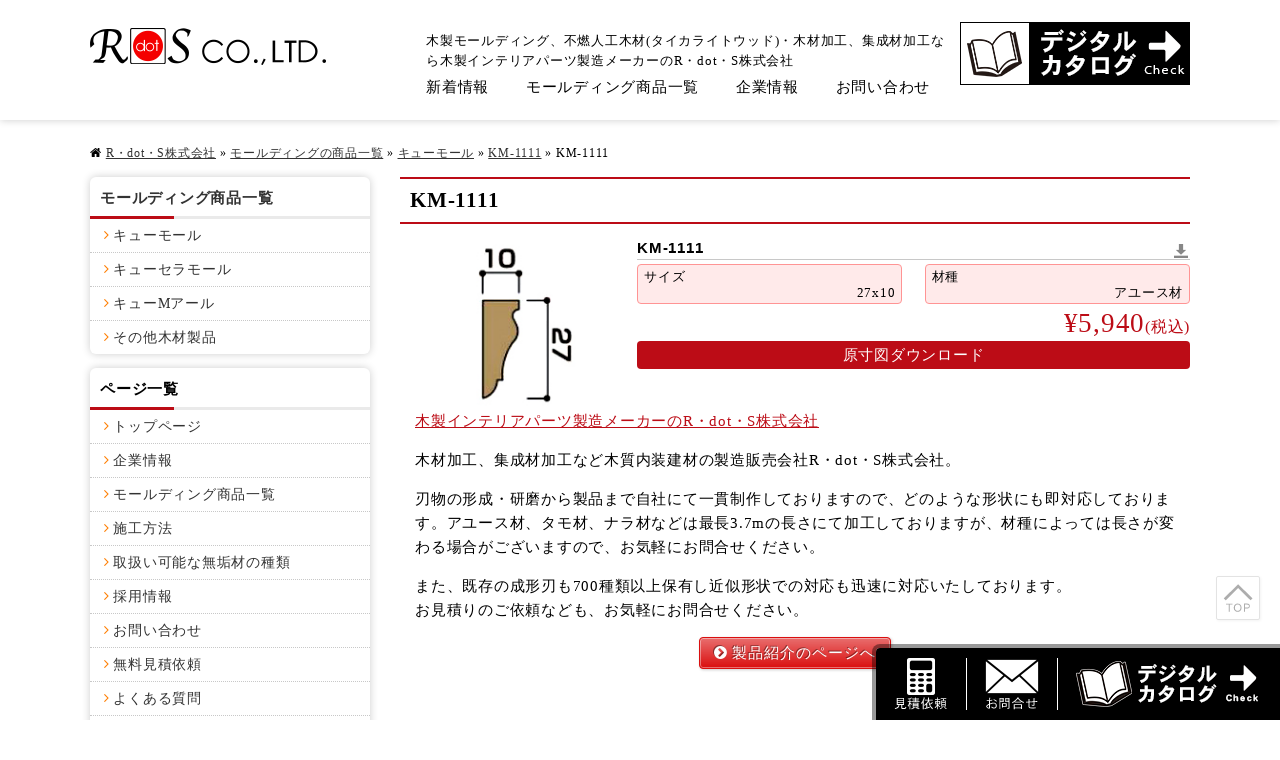

--- FILE ---
content_type: text/html; charset=UTF-8
request_url: https://www.r-dot-s.com/products/kyushu-moulding/km_1111/726.html
body_size: 6096
content:
<!DOCTYPE html>
<html lang="ja" xmlns="http://www.w3.org/1999/xhtml" ng-app>
<head>
<meta charset="utf-8" />
<meta name="description" content="木製モールディングならR・dot・S株式会社のキューモール。KM-1111製品紹介。木製モールディング、不燃人工木材(タイカライトウッド)・木材加工、集成材加工なら木製インテリアパーツ製造メーカーのR・dot・S株式会社" />
<meta name="keywords" content="キューモール,木製,モールディング,製造,メーカー,R・dot・S株式会社" />
<title>キューモールKM-1111｜木製インテリアパーツ製造R・dot・S株式会社</title>
<link rel="stylesheet" href="/rdots/wp-content/themes/v2/css/style.css?170019_pc" class="cssfx" />
<script src="/rdots/wp-content/themes/v2/js/jquery.wp-2.2.4.min.js?170019"></script>
<script src="/rdots/wp-content/themes/v2/js/jquery-migrate.wp-1.4.1.min.js?170019"></script>
<link rel='dns-prefetch' href='//s.w.org' />
<link rel='stylesheet' id='contact-form-7-css'  href='https://www.r-dot-s.com/rdots/wp-content/plugins/contact-form-7/includes/css/styles.css' type='text/css' media='all' />
<link rel="canonical" href="https://www.r-dot-s.com/products/kyushu-moulding/km_1111/726.html" />
<link rel='shortlink' href='https://www.r-dot-s.com/?p=726' />
<script>
  (function(i,s,o,g,r,a,m){i['GoogleAnalyticsObject']=r;i[r]=i[r]||function(){
  (i[r].q=i[r].q||[]).push(arguments)},i[r].l=1*new Date();a=s.createElement(o),
  m=s.getElementsByTagName(o)[0];a.async=1;a.src=g;m.parentNode.insertBefore(a,m)
  })(window,document,'script','https://www.google-analytics.com/analytics.js','ga');

  ga('create', 'UA-69465171-30', 'auto');
  ga('send', 'pageview');

</script>
<!-- Google tag (gtag.js) -->
<script async src="https://www.googletagmanager.com/gtag/js?id=G-9Z6QZX3Z0M"></script>
<script>
  window.dataLayer = window.dataLayer || [];
  function gtag(){dataLayer.push(arguments);}
  gtag('js', new Date());

  gtag('config', 'G-9Z6QZX3Z0M');
</script>
<link rel="stylesheet" href="https://fonts.googleapis.com/css?family=Fira+Sans:700|Sansita" />
<link rel="apple-touch-icon" sizes="180x180" href="/rdots/wp-content/themes/v2/../favicon/apple-touch-icon.png">
<link rel="icon" type="image/png" href="/rdots/wp-content/themes/v2/../favicon/favicon-32x32.png" sizes="32x32">
<link rel="icon" type="image/png" href="/rdots/wp-content/themes/v2/../favicon/favicon-16x16.png" sizes="16x16">
<link rel="manifest" href="/rdots/wp-content/themes/v2/../favicon/manifest.json">
<link rel="mask-icon" href="/rdots/wp-content/themes/v2/../favicon/safari-pinned-tab.svg" color="#5bbad5">
<meta name="theme-color" content="#ffffff">
</head>
<body id="sub_body" class="brows_other  os_mac pc_body f2">
<div id="contRap">
	<header id="header" class="cmax anone" role="banner">
		<div id="hArea" class="csize floatbox c0 f2">
			<div id="h_lef" class="floatbox">
				<h1 id="h_logo" class="midashi_none"><a href="https://www.r-dot-s.com/"><img src="/rdots/wp-content/themes/v2/img/h_logoSub_x1.png" alt="木製インテリアパーツ製造メーカーのR・dot・S株式会社" width="236" height="37" class="imgxr" /></a></h1>
			</div>
			<div id="h_mdl">
				<p id="h_txt" >木製モールディング、不燃人工木材(タイカライトウッド)・木材加工、集成材加工なら木製インテリアパーツ製造メーカーのR・dot・S株式会社</p>
				<nav id="mArea" class="anone" role="navigation">
					<ul class="mBlock floatbox c2">
						<li class="mLis mLis_1"><a href="https://www.r-dot-s.com/news/" class="mAnc">新着情報</a></li>
						<li class="mLis mLis_1"><a href="https://www.r-dot-s.com/products/" class="mAnc">モールディング商品一覧</a></li>
												<li class="mLis mLis_4"><a href="https://www.r-dot-s.com/company/" class="mAnc">企業情報</a></li>
						<li class="mLis mLis_6"><a href="https://www.r-dot-s.com/contact/" class="mAnc">お問い合わせ</a></li>
					</ul>
				</nav>
			</div>
			<div id="h_rig">
				<a href="https://www.r-dot-s.com/catalog/top.html" target="_blank"><img src="/rdots/wp-content/themes/v2/img/h_catalog.png" alt="R・dot・Sのデジタルカタログ" width="230" height="63" /></a>
							</div>
		</div>
	</header>

<div id="cont" class="floatbox csize">

<aside id="pankz" class="c2"><a href="https://www.r-dot-s.com/">R・dot・S株式会社</a> &raquo; <a href="https://www.r-dot-s.com/products/">モールディングの商品一覧</a> &raquo; <a href="https://www.r-dot-s.com/products/kyushu-moulding/">キューモール</a> &raquo; <a href="https://www.r-dot-s.com/products/kyushu-moulding/km_1111/">KM-1111</a> &raquo; <span>KM-1111</span></aside>

<main id="scont" role="main">

	<article class="cm">
		<h1>KM-1111</h1>
				<article class="productsPostBlock floatbox">
			<div class="productsC_lef">
				<img class="alignnone size-full wp-image-1613" src="/rdots/img/km-1111.jpg" alt="木製インテリアパーツ製造メーカーのR・dot・S株式会社" width="240" height="180" />			</div>
			<div class="productsC_rig">
				<header class="productsC_header">
											<h3 class="productsC_title midashi_none">KM-1111</h3>
																<a href="http://www.r-dot-s.com/rdots/img/KM-1111.zip"><img src="/rdots/wp-content/themes/v2/img/productsC_icon_dl.png" alt="" width="14" height="14" /></a>
									</header>
				<div class="productsC_st floatbox heightAlign">
					<div class="productsC_st_block">
						<div class="productsC_st_inBlock">
							<h4 class="productsC_st_tit midashi_none">サイズ</h4>
							<p>27x10</p>
						</div>
					</div>
																<div class="productsC_st_block">
							<div class="productsC_st_inBlock">
								<h4 class="productsC_st_tit midashi_none">材種</h4>
								<p class="productsC_st_zaishu">
									<span>アユース材</span>								</p>
							</div>
						</div>
									</div>
									<div class="productsC_price">
						&yen;5,940<span>(税込)</span>
					</div>
								<footer class="productsC_btn">
											<a href="http://www.r-dot-s.com/rdots/img/KM-1111.zip" class="c4" title="KM-1111">原寸図ダウンロード</a>
									</footer>
							</div>
		</article>

					<div class="the_content muse floatbox cm"><p><a href="/">木製インテリアパーツ製造メーカーのR・dot・S株式会社</a></p><p>木材加工、集成材加工など木質内装建材の製造販売会社R・dot・S株式会社。</p><p>刃物の形成・研磨から製品まで自社にて一貫制作しておりますので、どのような形状にも即対応しております。アユース材、タモ材、ナラ材などは最長3.7mの長さにて加工しておりますが、材種によっては長さが変わる場合がございますので、お気軽にお問合せください。</p><p>また、既存の成形刃も700種類以上保有し近似形状での対応も迅速に対応いたしております。<br />
 お見積りのご依頼なども、お気軽にお問合せください。</p><p class="pBtn pBtnMini pBtn_red" style="text-align: center;"><a href="/products/">製品紹介のページへ</a></p><h2>モールディング</h2><ul><li>木質回り縁・廻縁</li><li>腰見切り</li><li>巾木</li><li>天井ボーダー</li><li>手摺・手摺子</li><li>面材（直材・アール材）</li><li>親柱・小柱</li><li>ベースボード</li><li>チュアレール</li><li>オーナメント</li><li>額縁</li></ul><h2>木材加工・集成材加工、その他</h2><ul><li>造作材加工</li><li>集成材加工</li><li>不燃人工木材(<wbr />タイカライトウッド)・木材加工</li></ul><p class="tinyBox tinyBox_red" style="text-align: right;"><span class="tinyFz tinyFz_80"><a href="/">木製インテリアパーツ製造メーカーのR・dot・S株式会社(アールドットエス)</a><br />
 </span>R・dot・S株式会社<span class="tinyFz tinyFz_80"><br />
 <span class="tinyFz tinyFz_80">〒820-0111 福岡県飯塚市有安958-20</span><br />
 <span class="tinyFz tinyFz_80">TEL <span class="telnumber">0948-43-4418</span>／FAX 0948-43-4417</span></span></p></div>
					
		<footer class="sing_back"><a href="https://www.r-dot-s.com/products/kyushu-moulding/km_1111/">KM-1111の一覧</a></footer>
	</article>




</main>

<aside id="sidebar" class="anone f2_bold" role="complementary">
	
			<section class="s_pageNav c2 sm">
			<h3 class="sid_listTit midashi_none mnone"><a href="https://www.r-dot-s.com/products/">モールディング商品一覧</a></h3>
			<ul class="s_pageLis listIcon">
				<li><a href="https://www.r-dot-s.com/products/kyushu-moulding/">キューモール</a></li>
<li><a href="https://www.r-dot-s.com/products/kyushu-ceramics-moulding/">キューセラモール</a></li>
<li><a href="https://www.r-dot-s.com/products/kyushu-m-r/">キューMアール</a></li>
<li><a href="https://www.r-dot-s.com/products/other/">その他木材製品</a></li>
			</ul>
		</section>
	
				
			<section class="s_pageNav c2 sm">
			<h3 class="sid_listTit midashi_none mnone">ページ一覧</h3>
			<ul class="s_pageLis listIcon">
			<li><a href="https://www.r-dot-s.com/">トップページ</a></li>
<li><a href="https://www.r-dot-s.com/company/">企業情報</a></li>
<li><a href="https://www.r-dot-s.com/products/">モールディング商品一覧</a></li>
<li><a href="https://www.r-dot-s.com/sekouhouhou/">施工方法</a></li>
<li><a href="https://www.r-dot-s.com/innocence/">取扱い可能な無垢材の種類</a></li>
<li><a href="https://www.r-dot-s.com/recruit/">採用情報</a></li>
<li><a href="https://www.r-dot-s.com/contact/">お問い合わせ</a></li>
<li><a href="https://www.r-dot-s.com/estimate/">無料見積依頼</a></li>
<li><a href="https://www.r-dot-s.com/faq/">よくある質問</a></li>
<li><a href="https://www.r-dot-s.com/sitemap/">サイトマップ</a></li>
			</ul>
		</section>
	
				
	<section class="s_pageNav c2 sm">
		<h3 class="sid_listTit midashi_none mnone">営業日カレンダー</h3>
		<div class="sid_calBlock">
			<div class="sid_calSlide">
				<ul class="slides floatbox">
																
												<li class="sid_cal_tblArea">
							<table class="sid_cal_tbl">
								<caption>2025年11月</caption>
								<tr><th class="sid_cal_sun">日</th><th>月</th><th>火</th><th>水</th><th>木</th><th>金</th><th class="sid_cal_sat">土</th></tr>
								<tr>
																																																<td></td>
																						<td></td>
																						<td></td>
																						<td></td>
																						<td></td>
																						<td></td>
																				<td><span class="oyasumi_ck">1</span></td>

									
																																															</tr>
											<tr>
																				<td><span class="oyasumi_ck">2</span></td>

									
																																														<td><span class="oyasumi_ck">3</span></td>

									
																																														<td><span class="oyasumi_nr">4</span></td>

									
																																														<td><span class="oyasumi_nr">5</span></td>

									
																																														<td><span class="oyasumi_nr">6</span></td>

									
																																														<td><span class="oyasumi_nr">7</span></td>

									
																																														<td><span class="oyasumi_ck">8</span></td>

									
																																															</tr>
											<tr>
																				<td><span class="oyasumi_ck">9</span></td>

									
																																														<td><span class="oyasumi_nr">10</span></td>

									
																																														<td><span class="oyasumi_nr">11</span></td>

									
																																														<td><span class="oyasumi_nr">12</span></td>

									
																																														<td><span class="oyasumi_nr">13</span></td>

									
																																														<td><span class="oyasumi_nr">14</span></td>

									
																																														<td><span class="oyasumi_ck">15</span></td>

									
																																															</tr>
											<tr>
																				<td><span class="oyasumi_ck">16</span></td>

									
																																														<td><span class="oyasumi_nr">17</span></td>

									
																																														<td><span class="oyasumi_nr">18</span></td>

									
																																														<td><span class="oyasumi_nr">19</span></td>

									
																																														<td><span class="oyasumi_nr">20</span></td>

									
																																														<td><span class="oyasumi_nr">21</span></td>

									
																																														<td><span class="oyasumi_ck">22</span></td>

									
																																															</tr>
											<tr>
																				<td><span class="oyasumi_ck">23</span></td>

									
																																														<td><span class="oyasumi_ck">24</span></td>

									
																																														<td><span class="oyasumi_nr">25</span></td>

									
																																														<td><span class="oyasumi_nr">26</span></td>

									
																																														<td><span class="oyasumi_nr">27</span></td>

									
																																														<td><span class="oyasumi_nr">28</span></td>

									
																																														<td><span class="oyasumi_ck">29</span></td>

									
																																															</tr>
											<tr>
																				<td><span class="oyasumi_ck">30</span></td>

									
																									<td></td>
																	<td></td>
																	<td></td>
																	<td></td>
																	<td></td>
																	<td></td>
																</tr>
							</table>
							<div class="sid_cal_oyasumi"><span>■</span>は休業日です</div>
						</li>
											
												<li class="sid_cal_tblArea">
							<table class="sid_cal_tbl">
								<caption>2025年12月</caption>
								<tr><th class="sid_cal_sun">日</th><th>月</th><th>火</th><th>水</th><th>木</th><th>金</th><th class="sid_cal_sat">土</th></tr>
								<tr>
																																																<td></td>
																				<td><span class="oyasumi_nr">1</span></td>

									
																																														<td><span class="oyasumi_nr">2</span></td>

									
																																														<td><span class="oyasumi_nr">3</span></td>

									
																																														<td><span class="oyasumi_nr">4</span></td>

									
																																														<td><span class="oyasumi_nr">5</span></td>

									
																																														<td><span class="oyasumi_ck">6</span></td>

									
																																															</tr>
											<tr>
																				<td><span class="oyasumi_ck">7</span></td>

									
																																														<td><span class="oyasumi_nr">8</span></td>

									
																																														<td><span class="oyasumi_nr">9</span></td>

									
																																														<td><span class="oyasumi_nr">10</span></td>

									
																																														<td><span class="oyasumi_nr">11</span></td>

									
																																														<td><span class="oyasumi_nr">12</span></td>

									
																																														<td><span class="oyasumi_ck">13</span></td>

									
																																															</tr>
											<tr>
																				<td><span class="oyasumi_ck">14</span></td>

									
																																														<td><span class="oyasumi_nr">15</span></td>

									
																																														<td><span class="oyasumi_nr">16</span></td>

									
																																														<td><span class="oyasumi_nr">17</span></td>

									
																																														<td><span class="oyasumi_nr">18</span></td>

									
																																														<td><span class="oyasumi_nr">19</span></td>

									
																																														<td><span class="oyasumi_ck">20</span></td>

									
																																															</tr>
											<tr>
																				<td><span class="oyasumi_ck">21</span></td>

									
																																														<td><span class="oyasumi_nr">22</span></td>

									
																																														<td><span class="oyasumi_nr">23</span></td>

									
																																														<td><span class="oyasumi_nr">24</span></td>

									
																																														<td><span class="oyasumi_nr">25</span></td>

									
																																														<td><span class="oyasumi_nr">26</span></td>

									
																																														<td><span class="oyasumi_ck">27</span></td>

									
																																															</tr>
											<tr>
																				<td><span class="oyasumi_ck">28</span></td>

									
																																														<td><span class="oyasumi_ck">29</span></td>

									
																																														<td><span class="oyasumi_ck">30</span></td>

									
																																														<td><span class="oyasumi_ck">31</span></td>

									
																									<td></td>
																	<td></td>
																	<td></td>
																</tr>
							</table>
							<div class="sid_cal_oyasumi"><span>■</span>は休業日です</div>
						</li>
					
									</ul>
			</div>
		</div>
	</section>

</aside>
<div id="pagetop">
	<a href="#contRap"><img src="/rdots/wp-content/themes/v2/img/pagetopIcon.svg" alt="" width="30" height="30" /></a>
</div>

</div><!-- #cont -->

<aside id="fInfo" class="cmax">
	<div id="fInfoArea" class="csize floatbox">
		<div id="fInfo_lef">
			<address id="fAddress">
				<h3 id="fAddTit" class="midashi_none"><img src="/rdots/wp-content/themes/v2/img/f_logo.png" alt="木製インテリアパーツ製造メーカーのR・dot・S株式会社" width="328" height="51" /></h3>
				<div id="fAddCont" class="floatbox c3"><p>〒820-0111<br />
 福岡県飯塚市有安958-20<br />
<span class="mceIco mceIcoBf46"><a href="/company/access/">アクセスマップ</a></span></p></div>
			</address>
		</div>
		<div id="fInfo_rig">
			<h3 id="fInfo_rigTit" class="midashi_none f2">商品サンプル・原寸図・商品カタログのご請求など、<br />まずはお気軽にお問い合わせください。</h3>
			<div class="fIinfoContactBlock">
				<a href="https://www.r-dot-s.com/contact/" class="fInfoContactBtn">
					<span>お問い合わせはこちら</span>
				</a>
			</div>
					</div>
	</div>
</aside>
<footer id="footer" class="cmax" role="contentinfo">
	<div id="fBlock" class="csize floatbox f2 c4">
		<ul class="fNav floatbox">
			<li><a href="https://www.r-dot-s.com/">トップページ</a></li>
<li><a href="https://www.r-dot-s.com/company/">企業情報</a></li>
<li><a href="https://www.r-dot-s.com/products/">モールディング商品一覧</a></li>
<li><a href="https://www.r-dot-s.com/sekouhouhou/">施工方法</a></li>
<li><a href="https://www.r-dot-s.com/innocence/">取扱い可能な無垢材の種類</a></li>
<li><a href="https://www.r-dot-s.com/recruit/">採用情報</a></li>
<li><a href="https://www.r-dot-s.com/contact/">お問い合わせ</a></li>
<li><a href="https://www.r-dot-s.com/estimate/">無料見積依頼</a></li>
<li><a href="https://www.r-dot-s.com/faq/">よくある質問</a></li>
<li><a href="https://www.r-dot-s.com/sitemap/">サイトマップ</a></li>
			<li><a href="https://www.r-dot-s.com/catalog/top.html" target="_blank">デジタルカタログ</a></li>
		</ul>
	</div>

	<div id="fCopy">
		<p id="f_txt" class="csize">神社仏閣や大型豪華客船などの木質華飾、内装木質建材、造作材、集成材、不燃人工木材(タイカライトウッド)、木材加工は木製インテリアパーツ製造メーカーのR・dot・S株式会社</p>
		<small>copyright&copy;2017-2025 R・dot・S Co.,LTD. All Rights Reserved.</small>
	</div>
</footer>

<div id="telFixed" class="floatbox c0">
	<ul id="telFixed_lef" class="floatbox">
		<li><a href="https://www.r-dot-s.com/estimate/"><img src="/rdots/wp-content/themes/v2/img/telFixed_icon_estimate.png" alt="" width="58" height="52" /></a></li>
		<li><a href="https://www.r-dot-s.com/contact/"><img src="/rdots/wp-content/themes/v2/img/telFixed_icon.png" alt="" width="58" height="52" /></a></li>
		<li><a href="https://www.r-dot-s.com/catalog/top.html" target="_blank"><img src="/rdots/wp-content/themes/v2/img/catalogFixed_icon.png" alt="R・dot・Sのデジタルカタログ" width="190" height="52" /></a></li>
	</ul>
		</div>


</div><!--#contRap-->
<script src="/rdots/wp-content/themes/v2/js/script.js?170019_pc"></script>
<script>
	(function($){
		$("#zip").keyup(function(event){AjaxZip3.zip2addr(this,"","addr","addr");})
		$.fn.autoKana("#your-name","#your-kana",{katakana:true});			})(jQuery);
</script>

<script src="/rdots/wp-content/themes/v2/js/jquery.flexslider-min.js"></script>
<script src="/rdots/wp-content/themes/v2/js/jquery.matchHeight.min.js"></script>

<script>
	(function($){
		// .midashi_none以外の見出しを明朝にする
		$("h1:not(.midashi_none),h2:not(.midashi_none),h3:not(.midashi_none),h4:not(.midashi_none),h5:not(.midashi_none),h6:not(.midashi_none)").addClass("f2");

		// カレンダー（flexslider）
		$('.sid_calSlide').flexslider({
			animation: "slide"
			,animationLoop: false
			,controlNav: true //下に表示される番号ナビゲーション
			,directionNav: false //左右に表示されるナビゲーション
			,prevText: ''
			,nextText: ''
			,slideshow: false
		});

		//フッターリンク
		$('.fNav li').matchHeight();

	})(jQuery);
</script>


<script>
	// サイドバースクロール
	﻿var fixedSidebar = (function() {
	  var navi,
	      wrap,
	      wrap_scroll,
	      fixed_start,
	      fixpx_end_top;
	  return {
	    run : function() {
	      // サイドバーの固定するレイヤー
	      navi = $('#sidebar');
	      // ラッパーのレイヤー
	      wrap = $('#cont');
	      this.refresh();
	    },
	    refresh : function() {
	      navi.css({
	        position : 'relative',
	        top : 'auto'
	      });
	      var navi_top = navi.offset().top;
	      var wrap_top = wrap.offset().top;
	      // 開始位置：ナビのTOP
	      fixed_start = navi_top - parseInt(navi.css('margin-top'));
	      // スクロールする上限
	      fixpx_end_top = wrap_top + wrap.outerHeight() - navi.outerHeight(true);
	      wrap_scroll = fixpx_end_top;
	      if(navi_top + navi.outerHeight(true) < wrap_top + wrap.outerHeight(true)) {
	        $(window).off('scroll', _onScroll).on('scroll', _onScroll);
	      } else {
	        $(window).off('scroll', _onScroll);
	      }
	      $(window).trigger('scroll');
	    }
	  };
	  function _onScroll() {
	    var ws = $(window).scrollTop();
	    if(ws > fixpx_end_top) {
	      // 固定する上限
	      navi.css({
	        position : 'fixed',
	        top : (fixpx_end_top - ws) + 'px'
	      });
	    } else if(ws > fixed_start) {
	      // 固定中間
	      navi.css({
	        position : 'fixed',
	        top : '0px'
	      });
	    } else {
	      //　固定開始まで
	      navi.css({
	        position : 'relative',
	        top : '0px'
	      });
	    }
	  }
	})();
	$(window).on('load', function() {
	  fixedSidebar.run();
	});
</script>
<script type='text/javascript' src='https://www.r-dot-s.com/rdots/wp-content/plugins/contact-form-7/includes/js/jquery.form.min.js'></script>
<script type='text/javascript'>
/* <![CDATA[ */
var _wpcf7 = {"recaptcha":{"messages":{"empty":"\u3042\u306a\u305f\u304c\u30ed\u30dc\u30c3\u30c8\u3067\u306f\u306a\u3044\u3053\u3068\u3092\u8a3c\u660e\u3057\u3066\u304f\u3060\u3055\u3044\u3002"}}};
/* ]]> */
</script>
<script type='text/javascript' src='https://www.r-dot-s.com/rdots/wp-content/plugins/contact-form-7/includes/js/scripts.js'></script>
<script>	(function($){
				$('img').each(function(){
			var n=$(this),t="src";
			attrSet(n,t,".jpg");
			attrSet(n,t,".png");
		});
				function attrSet(n,t,f){
			return n.attr(t,n.attr(t).replace(f,f+"?170019"));
		}
	})(jQuery);
</script>
</body>
</html>


--- FILE ---
content_type: text/css; charset=utf-8
request_url: https://www.r-dot-s.com/rdots/wp-content/themes/v2/css/style.css?170019_pc
body_size: 10303
content:
@charset "utf-8";*{margin:0;padding:0}article,aside,figure,footer,header,main,nav,section{display:block}html{font-size:62.5%}body{font-size:1.5em;line-height:1.6;letter-spacing:.05em;word-wrap:break-word;-webkit-text-size-adjust:100%;text-size-adjust:100%}pre{overflow:auto;white-space:normal}fieldset,iframe,img,sub,video{vertical-align:bottom}fieldset,iframe,img{border:none}address{font-style:normal}small{font-size:1em}br{letter-spacing:0}input,select,textarea{outline:0}.muse blockquote,.muse ol,.muse p,.muse table,.muse ul{margin:0 1em 1em}.muse [type=email],.muse input[type=password],.muse input[type=text],.muse select,.muse td,.muse textarea,.muse th{padding:.618em}#f_txtarea blockquote:last-child,#f_txtarea ol:last-child,#f_txtarea p:last-child,#f_txtarea table:last-child,#f_txtarea ul:last-child,#m_txt blockquote:last-child,#m_txt ol:last-child,#m_txt p:last-child,#m_txt table:last-child,#m_txt ul:last-child{margin-bottom:0}.editAnc,.f1,body,button,input[type=submit],pre{font-family:"メイリオ",Meiryo,"ＭＳ Ｐゴシック","MS PGothic",sans-serif}.f3,h1,h2,h3,h4,h5,h6{font-family:"游ゴシック",YuGothic,"メイリオ",Meiryo,"ＭＳ Ｐゴシック","MS PGothic",sans-serif}.os_mac,.os_mac .f1,.os_mac button,.os_mac input[type=submit],.os_mac pre{font-family:"Lucida Grande","ヒラギノ角ゴ ProN W3","Hiragino Kaku Gothic ProN",sans-serif}.os_mac .f3,.os_mac .midashi_none,.os_mac h1,.os_mac h2,.os_mac h3,.os_mac h4,.os_mac h5,.os_mac h6{font-family:"游ゴシック",YuGothic,"Lucida Grande","ヒラギノ角ゴ ProN W3","Hiragino Kaku Gothic ProN",sans-serif}.f2,.midashi_none,.os_mac .f2{font-family:"游明朝",YuMincho,"ヒラギノ明朝 ProN W3","Hiragino Mincho ProN","ＭＳ Ｐ明朝","MS PMincho",serif}@font-face{font-family:fontelloDef;src:url(../fonts/fontelloDef.eot);src:url(../fonts/fontelloDef.eot?#iefix) format("embedded-opentype"),url(../fonts/fontelloDef.woff) format("woff"),url(../fonts/fontelloDef.ttf) format("truetype"),url(../fonts/fontelloDef.svg#icomoon) format("svg")}.muse ul li{list-style:disc inside;text-indent:-1em;padding:0 0 0 1.5em}.muse ol li{list-style:decimal inside;text-indent:-1.5em;padding:0 0 0 2em}.muse .listnone li,li{list-style:none outside;text-indent:0;padding:0}.listsolid li{border-bottom:1px solid #c8c8c8}.listdashed li{border-bottom:1px dashed #c8c8c8}.muse .listbtn{margin:0 1em 1em}.muse .listbtn li{color:#fefefe;margin:0 4px 6px;padding:2px 12px;border-radius:3px;box-shadow:1px 1px 3px rgba(0,0,0,.4);text-shadow:-1px -1px 0 rgba(0,0,0,.4);display:inline-block}.listbtn a,.listbtn a:hover{color:#fefefe;text-decoration:none}.listbtn a:hover{text-decoration:underline}.listbtn_red li,.listol_red li:before{background:#e43737}.listbtn_orange li,.listol_orange li:before{background:#e4950d}.listbtn_yellow li,.listol_yellow li:before{background:#e9c108}.listbtn_green li,.listol_green li:before{background:#21a507}.listbtn_blue li,.listol_blue li:before{background:#2379eb}.listbtn_gray li,.listol_gray li:before{background:#969696}.listbtn_black li,.listol_black li:before{background:#191919}.muse .listIco li{list-style:none;text-indent:0;padding:0 8px 0 1.3em}.listIco li:before{font-family:fontelloDef;color:#e43737;margin:0 4px 0 -.6em}.listul_red li:before{color:#e43737}.listul_orange li:before{color:#e4950d}.listul_yellow li:before{color:#e9c108}.listul_green li:before{color:#21a507}.listul_blue li:before{color:#2379eb}.listul_gray li:before{color:#969696}.listul_black li:before{color:#191919}.listul_white li:before{color:#fefefe}.listIco1 li:before{content:"f"}.listIco2 li:before{content:"h"}.listIco3 li:before{content:"j"}.listIco4 li:before{content:"z"}.listIco5 li:before{content:"l"}.muse .listol li{counter-increment:chapter;list-style:none;text-indent:0;padding:4px 0 4px 2.4em}.listol li:before{content:counter(chapter);color:#fefefe;text-shadow:-1px -1px 0 rgba(0,0,0,.4);background:#e43737;padding:2px;margin:0 4px 0 -2.1em;width:1.6em;text-align:center;display:inline-block}.listol_square li:before{border-radius:0}.listol_radius li:before{border-radius:3px}.listol_circle li:before{border-radius:50%}.muse ol ol li{counter-increment:ol_child;list-style:none}.muse ol ol li:before{content:counter(ol_child) "）";margin:0 0 0 -.2em}.pclear{clear:both}.pBtn a,.pBtn a:hover{color:#fefefe;text-align:center;margin:0 0 .414em;display:inline-block}.pBtn a:before{font-family:fontelloDef;content:"l";margin-right:4px;font-weight:400}.pBtnLage a{width:100%;padding:9px 0;font-size:1.5em;font-weight:700}.pBtnMdle a{min-width:61.8%;padding:6px 1em;font-size:1.3em;font-weight:700}.pBtnMini a{padding:3px 14px}.pBtnMini a:before{content:"i"}.pBtnNoicon a:before{display:none}.pBtn a,.pBtn_red a{border-color:#da0f0f;background-color:#da0f0f}.pBtn_orange a{border-color:#f15500;background-color:#f15500}.pBtn_yellow a{border-color:#cd9a00;background-color:#cd9a00}.pBtn_green a{border-color:#0f790d;background-color:#0f790d}.pBtn_blue a{border-color:#243fb4;background-color:#243fb4}.pBtn_gray a{border-color:#757575;background-color:#757575}.pBtn_black a{border-color:#1c1c1c;background-color:#1c1c1c}.pbBtm_dashed:after,.pbBtm_dotted:after,.pbBtm_solid:after{content:"";width:100%;border-bottom:1px solid #c8c8c8;display:block}.pbBtm_dashed:after{border-bottom:1px dashed #c8c8c8}.pbBtm_dotted:after{border-bottom:1px dotted #c8c8c8}.tinyBox{margin:0 1em 1em;padding:.618em 1em;border:1px solid #000;border-radius:4px}.tinyBox_red{border-color:#e43737;background:#ffdede}.tinyBox_orange{border-color:#e4950d;background:#ffe9d1}.tinyBox_yellow{border-color:#e9c108;background:#f0f0bd}.tinyBox_green{border-color:#21a507;background:#d1ebc1}.tinyBox_blue{border-color:#2379eb;background:#cee5f4}.tinyBox_gray{border-color:#969696;background:#efefef}.tinyBox_black{border-color:#191919;background:#4e4e4e;color:#fefefe}.tinyBox_notBg{background:0 0}.pnone .tinyBox,.pnone.tinyBox,table .tinyBox{margin:0 0 1em}.muse .pmBtm_10{margin-bottom:1em}.muse .pmBtm_15{margin-bottom:1.5em}.muse .pmBtm_20{margin-bottom:2em}.muse .pmBtm_25{margin-bottom:2.5em}.muse .pmBtm_30{margin-bottom:3em}.muse .pmBtm_35{margin-bottom:3.5em}.muse .pmBtm_40{margin-bottom:4em}.muse .pmBtm_45{margin-bottom:4.5em}.muse .pmBtm_50{margin-bottom:5em}.muse .pmBtm_55{margin-bottom:5.5em}.muse .pmBtm_60{margin-bottom:6em}.pSp{display:none}.mceIco:after,.mceIco:before{font-family:fontelloDef;margin:0 4px;font-weight:400}.mceIco_red:after,.mceIco_red:before{color:#da0f0f}.mceIco_orange:after,.mceIco_orange:before{color:#f15500}.mceIco_yellow:after,.mceIco_yellow:before{color:#cd9a00}.mceIco_green:after,.mceIco_green:before{color:#0f790d}.mceIco_blue:after,.mceIco_blue:before{color:#243fb4}.mceIco_gray:after,.mceIco_gray:before{color:#757575}.mceIco_black:after,.mceIco_black:before{color:#1c1c1c}.mceIcoAf2:after,.mceIcoBf2:before{content:"I"}.mceIcoAf3:after,.mceIcoBf3:before{content:"L"}.mceIcoAf4:after,.mceIcoBf4:before{content:"a"}.mceIcoAf5:after,.mceIcoBf5:before{content:"b"}.mceIcoAf6:after,.mceIcoBf6:before{content:"+"}.mceIcoAf7:after,.mceIcoBf7:before{content:"-"}.mceIcoAf8:after,.mceIcoBf8:before{content:"e"}.mceIcoAf9:after,.mceIcoBf9:before{content:"P"}.mceIcoAf10:after,.mceIcoBf10:before{content:"Q"}.mceIcoAf14:after,.mceIcoBf14:before{content:"S"}.mceIcoAf15:after,.mceIcoBf15:before{content:"T"}.mceIcoAf16:after,.mceIcoBf16:before{content:"U"}.mceIcoAf17:after,.mceIcoBf17:before{content:"V"}.mceIcoAf19:after,.mceIcoBf19:before{content:"N"}.mceIcoAf20:after,.mceIcoBf20:before{content:"C"}.mceIcoAf21:after,.mceIcoBf21:before{content:"D"}.mceIcoAf22:after,.mceIcoBf22:before{content:"m"}.mceIcoAf23:after,.mceIcoBf23:before{content:"c"}.mceIcoAf24:after,.mceIcoBf24:before{content:"d"}.mceIcoAf25:after,.mceIcoBf25:before{content:"t"}.mceIcoAf26:after,.mceIcoBf26:before{content:"M"}.mceIcoAf27:after,.mceIcoBf27:before{content:"X"}.mceIcoAf28:after,.mceIcoBf28:before{content:"Y"}.mceIcoAf29:after,.mceIcoBf29:before{content:"Z"}.mceIcoAf30:after,.mceIcoBf30:before{content:"0"}.mceIcoAf31:after,.mceIcoBf31:before{content:"1"}.mceIcoAf32:after,.mceIcoBf32:before{content:"2"}.mceIcoAf33:after,.mceIcoBf33:before{content:"3"}.mceIcoAf34:after,.mceIcoBf34:before{content:"4"}.mceIcoAf35:after,.mceIcoBf35:before{content:"5"}.mceIcoAf36:after,.mceIcoBf36:before{content:"y"}.mceIcoAf37:after,.mceIcoBf37:before{content:"x"}.mceIcoAf38:after,.mceIcoBf38:before{content:"xy"}.mceIcoAf39:after,.mceIcoBf39:before{content:"xx"}.mceIcoAf40:after,.mceIcoBf40:before{content:"xxy"}.mceIcoAf41:after,.mceIcoBf41:before{content:"xxx"}.mceIcoAf42:after,.mceIcoBf42:before{content:"xxxy"}.mceIcoAf43:after,.mceIcoBf43:before{content:"xxxx"}.mceIcoAf44:after,.mceIcoBf44:before{content:"xxxxy"}.mceIcoAf45:after,.mceIcoBf45:before{content:"xxxxx"}.mceIcoAf46:after,.mceIcoBf46:before{content:"J"}.tinyFz{line-height:1}.tinyFz_80{font-size:80%}.tinyFz_85{font-size:85%}.tinyFz_90{font-size:90%}.tinyFz_95{font-size:95%}.tinyFz_100{font-size:100%}.tinyFz_110{font-size:110%}.tinyFz_120{font-size:120%}.tinyFz_130{font-size:130%}.tinyFz_140{font-size:140%}.tinyFz_150{font-size:150%}.tinyFz_160{font-size:160%}.tinyFz_170{font-size:170%}.tinyFz_180{font-size:180%}.tinyFz_190{font-size:190%}.tinyFz_200{font-size:200%}.tinyFz_210{font-size:210%}.tinyFz_220{font-size:220%}.tinyFz_230{font-size:230%}.tinyFz_240{font-size:240%}.tinyFz_250{font-size:250%}.tinyFz_260{font-size:260%}.tinyFz_270{font-size:270%}.tinyFz_280{font-size:280%}.tinyFz_290{font-size:290%}.tinyFz_300{font-size:300%}.muse img,.wp-caption{border:1px solid #cfcfcf;padding:4px;vertical-align:bottom;text-align:center;background:#fff;box-shadow:1px 1px 3px #e6e6e6;border-radius:2px}.muse .wp-caption-text{margin:0}html>body #scont img{height:auto}.muse img{max-width:96%}.muse .imgnone img,.muse iframe,.muse img.imgnone,.muse img.none{max-width:100%}.muse a:hover img{background:#cfcfcf}.wp-caption{padding:9px 0 0;margin:0 1em 1em}.cssfx,.wp-caption img{transform:none}.wp-caption.alignleft{float:left;margin:0 .618em 1em 1em}.wp-caption.alignright{float:right;margin:0 1em 1em .618em}.wp-caption.aligncenter{margin:0 auto 1em;text-align:left}.wp-caption-text{padding:9px 0;margin:0;font-size:.85em;text-align:center}iframe.alignleft,iframe.alignleft_pc,img.alignleft,img.alignleft_pc{float:left;margin:0 .618em 1em 0}iframe.aligncenter,iframe.aligncenter_pc,iframe.center,iframe.center_pc,img.aligncenter,img.aligncenter_pc,img.center,img.center_pc{margin:0 auto;display:block}iframe.alignright,iframe.alignright_pc,img.alignright,img.alignright_pc{float:right;margin:0 0 1em .618em}.muse .imgnone a:hover img,.muse .imgnone img,.muse .wp-caption a:hover img,.muse .wp-caption img,.muse a.imgnone:hover img,.muse a:hover img.imgnone,.muse a:hover img.none,.muse img.imgnone,.muse img.none,a:hover img.imgnone,a:hover img.none,img.imgnone,img.none{border:none;padding:0;background:0 0;box-shadow:none;border-radius:0}.imgnone img{float:none;margin:0;display:inline}.img_vtop img,img.img_vtop{vertical-align:top}.img_vmiddle img,img.img_vmiddle{vertical-align:middle}.img_vbottom img,img.img_vbottom{vertical-align:bottom}table{background:#fff;border-collapse:collapse;border:none}caption{font-weight:700;caption-side:top}td,th{border:1px solid #dfdfdf}th{background:#f8f8f8;box-shadow:1px 1px 0 #fff inset;text-align:center}.muse table p{margin:0 0 .618em}.tablefixed{table-layout:fixed}.tablefixed img{max-width:100%;width:auto;height:auto;border:none;padding:0}.tablefixed a:hover img{border:none;padding:0}.tableoutline{border:1px solid #dfdfdf}.tablenone table,.tablenone td,.tablenone th,.tableoutline td,.tableoutline th,table.tablenone{border:none;background:0 0;box-shadow:none}.table_double td,.table_double th{border:3px double #dfdfdf}.table_dashed td,.table_dashed th{border:1px dashed #dfdfdf}table .btm_td_solid{border-bottom:1px solid #dfdfdf}table .btm_td_double{border-bottom:3px double #dfdfdf}table .btm_td_dashed{border-bottom:1px dashed #dfdfdf}table .td_nocell{border:none}table .td_usecell{border:1px solid #dfdfdf}table th.td_usecell{background:#f8f8f8}.p_nashi td,.p_nashi th,table .p_nashi{padding:0}.p_nashi p{margin:0}.p_ari td,.p_ari th,table .p_ari{padding:.38em .618em}.p_ari p{margin:0 0 .618em}table.aligncenter,table.center{text-align:left;margin-left:auto!important;margin-right:auto!important}table.alignright{float:right}table.alignleft{float:left}.no_pctable{display:none}input,select{vertical-align:middle}input[type=email],input[type=password],input[type=text],select,textarea{margin:4px 0;cursor:pointer;border:1px solid #aaa;border-radius:4px;box-shadow:1px 1px 1px #eee inset}input[type=email]:focus,input[type=password]:focus,input[type=text]:focus,textarea:focus{background:#fff1dc}.formnone input[type=email],.formnone input[type=password],.formnone input[type=text],.formnone textarea{border-radius:0;box-shadow:none}@supports (appearance:none) or (-webkit-appearance:none) or (-moz-appearance:none){.muse select,select{background:url(../img/selectArrow.svg) no-repeat right 50%;padding-right:26px;-webkit-appearance:none;-moz-appearance:none;appearance:none}}blockquote{padding:.618em 1em;border:1px solid #ccc;clear:both;font-style:normal;border-radius:4px}.muse blockquote p{margin:0 0 .618em}a{overflow:hidden;vertical-align:bottom;outline:0}#scont a{vertical-align:baseline}.c1 a,a{text-decoration:underline}.anone a,.anone a:hover,.c1 a:hover,a.anone,a.anone:hover,a:hover{text-decoration:none}dt a,dt a:hover,h1 a,h1 a:hover,h2 a,h2 a:hover,h3 a,h3 a:hover,h4 a,h4 a:hover,h5 a,h5 a:hover,h6 a,h6 a:hover{text-decoration:none}.muse .midashi_h1,.muse .midashi_h2,.muse h1,.muse h2{margin-top:2em}.muse .midashi_h3,.muse .midashi_h4,.muse .midashi_h5,.muse .midashi_h6,.muse h3,.muse h4,.muse h5,.muse h6{margin-top:1.414em}.muse .pmBtm+.midashi_none,.muse .pmBtm+h1,.muse .pmBtm+h2,.muse .pmBtm+h3,.muse .pmBtm+h4,.muse .pmBtm+h5,.muse .pmBtm+h6,.muse h1+*,.muse h1:first-child,.muse h2+*,.muse h2:first-child,.muse h3+*,.muse h3:first-child,.muse h4+*,.muse h4:first-child,.muse h5+*,.muse h5:first-child,.muse h6+*,.muse h6:first-child{margin-top:0}.midashi_bLine{border-bottom:1px solid #c8c8c8!important;font-size:1.2em!important;padding:0 14px!important;margin:0 0 .414em!important;font-weight:700!important}.listnone ol,.listnone ul,.pnone p,ol.listnone,p.pnone,ul.listnone{margin-left:0;margin-right:0}.mnone h1,.mnone h2,.mnone h3,.mnone h4,.mnone h5,.mnone h6,.mnone li,.mnone ol,.mnone p,.mnone table,.mnone ul,h1.mnone,h2.mnone,h3.mnone,h4.mnone,h5.mnone,h6.mnone,li.mnone,ol.mnone,p.mnone,table.mnone,ul.mnone{margin:0}.spacer_{clear:both}hr{clear:both;border:none;border-bottom:1px solid #fefefe;background:#c8c8c8;background:rgba(0,0,0,.2);height:3px;margin:0 0 1em}.over a:hover img,.over input[type=image]:hover,a.over:hover img,a:hover img.over,input.over[type=image]:hover{opacity:.7}.editAnc{margin:0 0 0 14px;padding:2px 14px 2px 10px;font-size:12px;vertical-align:middle!important;font-weight:400;color:#333;background:#f8f8f8;white-space:nowrap;border:solid 1px #ccc;border-radius:3px;text-decoration:none;text-shadow:1px 1px 0 rgba(255,255,255,.4)}.editAnc:before{content:"5";font-family:fontelloDef;margin:0 4px 0 0;padding:0 4px 0 0;border-right:1px solid #333}.editMail:before{content:"I"}.editAnc:hover{color:#333;background:#cfcfcf}.editAnc:active{background:#cfcfcf;box-shadow:1px 1px 0 rgba(0,0,0,.2) inset;top:0;left:0}.pageNav{text-align:center;clear:both;margin-bottom:2em}.pageNav .current,.pageNav a{padding:3px 5px;text-decoration:none}.pageNav a{border:1px solid #ff9961;background:#ffe0cf;color:#333}.pageNav a:hover{border:1px solid #ffcc7b;background:#fff7cf}.pageNav a.next,.pageNav a.prev{padding:6px 5px 0;border:none;background:0 0;text-decoration:underline}.pageNav a.next:hover,.pageNav a.prev:hover{border:none;background:0 0;color:#ff6161;text-decoration:none}.pageNav .current{border:1px solid #ccc;background:#efefef;color:#222}.postNav{border-top:1px dotted #ccc;font-size:.85em;padding:5px 0 0 5px;clear:both}.myFriend_lnk{text-decoration:none;display:block;padding:6px 14px;border-bottom:1px dotted #ccc}.gallery table{width:100%;margin:0;border-collapse:separate;border-spacing:6px}.gallery td{border:1px solid #cfcfcf;padding:4px;vertical-align:middle;text-align:center;background:#fff;box-shadow:1px 1px 3px #e6e6e6;border-radius:2px}.gallery td:hover{border:1px solid #333}.gallery img{max-width:100%;max-height:180px;width:auto;height:auto}.rotation_5{transform:rotate(5deg)}.rotation_10{transform:rotate(10deg)}.rotation_15{transform:rotate(15deg)}.rotation_-5{transform:rotate(-5deg)}.rotation_-10{transform:rotate(-10deg)}.rotation_-15{transform:rotate(-15deg)}.animuse,.muse img,.over a img,a,a img.over,a.over img,input,textarea{transition:all .1s linear}.animnone,.animnone a,.animnone input,.animnone textarea{transition:none 0s ease 0s}.floatbox:after,.floatbox:before{content:"";display:table}.floatbox:after{clear:both}.sp_switchBtn{text-align:center;background:#cfcfcf;border-bottom:1px solid #aaa;text-shadow:1px 1px 0 rgba(255,255,255,.4)}.sp_switchBtn a,.sp_switchBtn a:hover{display:block;padding:6px 0;color:#333;text-decoration:none}.spStyle{font-size:1.8em;padding:10px 0}.sp_switchBtn a:before{font-family:fontelloDef;margin:0 4px 0 0;font-size:1.1em;vertical-align:middle}.spStyle:before{content:"U"}.pcStyle:before{content:"S"}.after,.before{display:none}.after:last-child,.before:first-child{display:inline}.eac-sugg{color:#a7c9a6;text-decoration:underline}.alignright{text-align:right}.alignleft{text-align:left}.aligncenter{text-align:center}.alignjustify{text-align:justify;text-justify:inter-ideograph}.acord_tit{cursor:pointer}#TB_window{border-radius:8px;box-shadow:1px 1px 3px #333;position:fixed;background:#fff;z-index:102;display:none;border:4px solid #525252;top:50%;left:50%}#TB_secondLine{font:10px;text-align:center;border-radius:2px;background:#efefef;box-shadow:1px 1px 1px #ccc inset;margin:0 0 34px}#TB_next,#TB_prev{position:absolute;top:100px;right:0}#TB_prev{left:0}#TB_next a,#TB_prev a{font-size:1.4em;font-weight:700;background:#999;background:rgba(0,0,0,.4);box-shadow:0 0 3px #999;color:#fefefe;text-decoration:none;padding:6px 14px;display:inline-block;text-shadow:1px 1px 1px rgba(0,0,0,.2)}#TB_next a{border-radius:4px 0 0 4px;float:right}#TB_prev a{border-radius:0 4px 4px 0;float:left}#TB_next a:hover,#TB_prev a:hover{background:#666;background:rgba(0,0,0,.8)}#TB_overlay{position:fixed;z-index:100;top:0;left:0;background:#000;opacity:.75;height:100%;width:100%}#TB_Image{display:block;margin:15px 0 0 15px;border:1px solid #ccc;border-radius:4px}#TB_caption{padding:7px 15px}#TB_closeWindow{position:absolute;bottom:0;left:0;right:0;text-align:center}#TB_closeWindowButton{background:#cfcfcf;color:#333;text-decoration:none;padding:2px 14px;display:block;border-radius:0 0 4px 4px;border-top:1px solid #ccc}#TB_closeWindowButton:hover{background:#666;color:#fefefe}#TB_closeAjaxWindow{padding:7px 10px 5px 0;margin-bottom:1px;text-align:right;float:right}#TB_ajaxWindowTitle{float:left;padding:7px 0 5px 10px;margin-bottom:1px}#TB_title{background:#e8e8e8;height:27px}#TB_ajaxContent{clear:both;padding:2px 15px 15px;overflow:auto;text-align:left;line-height:1.4}#TB_ajaxContent.TB_modal{padding:15px}#TB_ajaxContent p{padding:5px 0}#TB_load{position:fixed;display:none;height:13px;width:208px;z-index:103;top:50%;left:50%;margin:-6px 0 0 -104px}#TB_HideSelect{z-index:99;position:fixed;top:0;left:0;background:#fff;border:none;opacity:0;height:100%;width:100%}#TB_iframeContent{clear:both;border:none;margin-bottom:-1px;margin-top:1px}#loadbar{background:url(../img/loadingAnimation.gif) no-repeat;height:16px;width:160px}.brows_ie10 #loadbar,.brows_other #loadbar{border:1px solid #a8a8a8;overflow:hidden;background:#fff;border-radius:2px}.brows_ie10 .loadbar_line,.brows_other .loadbar_line,.cssfx{background:#a8a8a8;float:left;width:13px;height:108px;margin:-25px 22px 0 0;transform:rotate(45deg)}.loadbar_anim{width:212px;-webkit-animation:loadbar_anim .9s linear infinite;animation:loadbar_anim .9s linear infinite}.c2 a,.c3 a,.c3 a:hover,a.c2,a.c3,a.c3:hover,body,dt a,dt a:hover,h1 a,h1 a:hover,h2 a,h2 a:hover,h3 a,h3 a:hover,h4 a,h4 a:hover,h5 a,h5 a:hover,h6 a,h6 a:hover{color:#333}.c0 a,.c0 a:hover,.f2,a.c0,a.c0:hover{color:#000}::selection{background:#d5eeff;color:#666}::-moz-selection{background:#d5eeff;color:#666}.c1 a,.c1 a:hover,.c2 a:hover,a,a.c2:hover,a:hover{color:#bc0c16}.c4 a,.c4 a:hover,a.c4,a.c4:hover{color:#fefefe}h1,h2,h3,h4,h5,h6{clear:both;line-height:1.5}.midashi_h1,h1{font-size:1.4em;padding:6px 10px;margin:0 0 .618em;font-weight:700;border:2px solid #bc0c16;border-left:none;border-right:none;background:0 0;box-shadow:none}.midashi_h2,h2{font-size:1.4em;padding:4px 10px;margin:0 0 .414em;font-weight:700;border:none;background:0 0;box-shadow:none;after:" "}.midashi_h2 .after:last-child,.midashi_h2:after,h2 .after:last-child,h2:after{content:" ";display:block;height:2px;margin:0 -10px;background:#bc0c16;background:linear-gradient(left,#bc0c16 27%,#d7d7d7 27%)}.midashi_h3,h3{font-size:1.2em;padding:4px 10px;margin:0 0 .414em;font-weight:700;border:none;background:#d2d2d2;box-shadow:none;before:"h"}.midashi_h4,h4{font-size:1.2em;padding:4px 10px;margin:0 0 .414em;font-weight:700;border:none;background:0 0;box-shadow:none}.midashi_h3 .before,.midashi_h3:before,.midashi_h4 .before,.midashi_h4:before,h3 .before,h3:before,h4 .before,h4:before{content:"h";font-family:fontelloDef;margin:0 4px 0 0;color:#bc0c16}.midashi_h5,h5{font-size:1.2em;padding:0 .618em;margin:0 0 .414em;font-weight:700;border:none;border-bottom:1px solid #c8c8c8;background:0 0;box-shadow:none}.midashi_h6,h6{font-size:1.2em;padding:0 .618em;margin:0 0 .414em;font-weight:700;border:none;background:0 0;box-shadow:none}.midashi_none{font-size:1em;padding:0;margin:0;font-weight:400;border:none;background:0 0;box-shadow:none}.muse .midashi_none{margin:0 0 .414em}.midashi_h1 .after:last-child,.midashi_h1 .before,.midashi_h1:after,.midashi_h1:before,.midashi_h2 .before,.midashi_h2:before,.midashi_h3 .after:last-child,.midashi_h3:after,.midashi_h4 .after:last-child,.midashi_h4:after,.midashi_h5 .after:last-child,.midashi_h5 .before,.midashi_h5:after,.midashi_h5:before,.midashi_h6 .after:last-child,.midashi_h6 .before,.midashi_h6:after,.midashi_h6:before,.midashi_none .after:last-child,.midashi_none .before,.midashi_none:after,.midashi_none:before,h1 .after:last-child,h1 .before,h1:after,h1:before,h2 .before,h2:before,h3 .after:last-child,h3:after,h4 .after:last-child,h4:after,h5 .after:last-child,h5 .before,h5:after,h5:before,h6 .after:last-child,h6 .before,h6:after,h6:before{display:none}#pankz{font-size:.8em;margin:0 0 14px;before:"e"}#pankz .before,#pankz:before{content:"e";font-family:fontelloDef;margin:0 4px 0 0}#pagetop a{position:fixed;display:inline-block;bottom:100px;right:20px;width:30px;height:30px;padding:6px;background:#fff;border:1px solid #c8c8c8;border-radius:2px;box-shadow:1px 1px 3px rgba(0,0,0,.1);opacity:.5;z-index:1}#pagetop a:hover{opacity:1}.contact{width:95%}.contact th{width:25%}.txt_cent{text-align:center}.asta{color:red}.astaIcon{background:red;color:#fefefe;font-weight:400;padding:1px 8px;font-size:.85em;margin:0 0 0 8px;display:inline-block;border-radius:3px}.wpcf7-checkbox .wpcf7-list-item,.wpcf7-radio .wpcf7-list-item{display:inline-block}.wpcf7-form input[type=submit]{font-weight:700;color:#333;border:1px solid silver;border-radius:5px;padding:6px 14px;letter-spacing:1px;text-shadow:1px 1px 0 #eee;box-shadow:0 0 1px 0 #fff inset,1px 1px 3px #ccc;background:#eaeaea;background:linear-gradient(top,#fefefe 0,#eaeaea 100%)}.wpcf7-form input[type=submit]:hover{cursor:pointer;border:1px solid #b5c0cb;border-radius:5px;box-shadow:0 0 1px 0 #fff inset,1px 1px 3px #b5c0cb;background:#cfebff;background:linear-gradient(top,#fefefe 0,#c1daec 100%)}.wpcf7-form input[type=submit]:active{box-shadow:none;position:relative;top:2px;left:2px}.vline .wpcf7-list-item{display:block!important}.btn,.pBtn a{border-style:solid;border-width:1px;letter-spacing:1px;text-decoration:none;border-radius:4px;text-shadow:-1px -1px 0 rgba(0,0,0,.4);box-shadow:1px 1px 3px rgba(0,0,0,.2),0 0 0 1px rgba(255,255,255,.4) inset;background-image:linear-gradient(rgba(255,255,255,.4) 0,rgba(255,255,255,0) 100%)}.btn:hover,.pBtn a:hover{background-image:linear-gradient(rgba(0,0,0,0) 0,rgba(0,0,0,0) 100%)}.btn,.btn:hover{padding:6px 20px;color:#fefefe;border-color:#000;background-color:#000;display:inline-block}.btn:hover{background:#666}.listIcon a{before:"h"}.listIcon a .before,.listIcon a:before{font-family:fontelloDef;content:"h";margin:0 4px 0 0;color:#ff7162}.f2_bold{font-weight:500}.csize{width:1100px;margin:0 auto}#scont,#tinymce{width:790px}#scont{float:right}.no_sidebar #scont{width:auto;float:none}#sidebar{width:280px;float:left}#f_txtarea,#m_txt,#scont,#sidebar{margin-bottom:1em}#f_txtarea{clear:both}#main_body #scont{margin:0}.cmax{min-width:1280px}#main_body .cmax{min-width:1400px}.sm{margin-bottom:14px}.cm{margin-bottom:24px}.cm2{margin-bottom:34px}#header{height:100vh;min-height:600px;position:relative;overflow:hidden}#hArea{position:relative;z-index:1;margin:0 auto}#main_body #hArea{width:1400px;color:#fefefe}#h_lef{padding:20px 0 0;width:220px;float:left}#h_mdl{padding:31px 0 0;width:480px;float:left}#h_rig{width:940px;float:right;padding:22px 0 0;text-align:right}#main_body #h_rig{padding-top:12px}#main_body #h_txt{padding-left:28px;font-size:.8em;text-align:left}#sub_body #header{height:auto;min-height:inherit;background:0 0;padding:0 0 10px;margin:0 0 24px;box-shadow:0 0 8px rgba(0,0,0,.2)}#sub_body #header .before,#sub_body #header:before{display:none}#sub_body #h_lef{width:300px;margin:0 20px 0 0}#sub_body #h_mdl{width:540px}#sub_body #h_rig{width:auto;display:inline-block;text-align:center}#sub_body.brows_ieOld #h_rig{font-size:.8em}#h_logo{padding:8px 0 0;display:inline-block;float:left}#h_iso{float:right;display:inline-block;text-align:center;font-size:.85em;letter-spacing:0}#h_txt{font-size:.85em;padding-left:16px}#vSlide{position:absolute;top:0;right:0;left:0;text-align:center}#vSlide .slides{position:relative;before:" "}#vSlide .slides .before:first-child,#vSlide .slides:before{content:"";display:block;position:absolute;top:0;right:0;bottom:0;left:0;z-index:1}#vSlide .slides li{width:100%;height:100vh;min-height:600px;background-size:cover;position:relative}#vSlide .flex-control-nav{position:absolute;width:100%;bottom:30px;left:0;right:0;text-align:center;z-index:1}#vSlide .flex-control-nav li{margin:0 4px;display:inline-block}#vSlide .flex-control-nav a{width:18px;height:18px;text-indent:-999px;background:#fff;cursor:pointer;border-radius:50%;display:block}#vSlide .flex-control-nav .flex-active,#vSlide .flex-control-nav a:hover{background:#bc0c16}.mLis{display:inline-block}.mAnc{display:block;text-decoration:none;padding:4px 16px;border-radius:4px}.mAnc:hover{background:#fff;background:rgba(255,255,255,.4)}#visual{position:absolute;top:50%;left:0;right:0;text-align:center}#visual a{margin:80px 0 0;display:block}.fInfo_tel{display:inline-block;position:relative;before:""}.fInfo_tel .before:first-child,.fInfo_tel:before{content:"";width:74px;height:63px;background:url(../img/fImfo_telIcon.png) no-repeat;background-size:contain;display:inline-block;position:absolute;left:-74px}.telLink{font-size:2em;text-decoration:none;letter-spacing:0;line-height:1;font-family:Sansita,sans-serif;margin-bottom:9px;display:inline-block;before:" "}#h_ssl{position:absolute;top:12px;right:50%;margin-right:-880px}@media (max-width:1760px){#h_ssl{display:none}}.s_pageNav{box-shadow:0 0 8px rgba(0,0,0,.2);border-radius:6px}.sid_listTit{position:relative;font-weight:700;padding:10px;margin:0;after:" "}.sid_listTit .after:last-child,.sid_listTit:after{content:"";position:absolute;left:0;right:0;bottom:0;display:block;height:3px;background:linear-gradient(left,#bc0c16 30%,#eaeaea 30%)}.s_pageLis{font-size:.9em}.s_pageLis a{display:block;padding:6px 12px 6px 1.6em;border-bottom:1px dotted #c8c8c8;text-decoration:none;before:"h"}.s_pageLis a:hover{background:#f0f0f0}.s_pageLis a .before,.s_pageLis a:before{content:"h";font-family:fontelloDef;margin:0 4px 0 -.6em;color:#ff7e00}.s_pageLis>li:nth-last-of-type(1) a{border:none}.s_pageLis li li a{padding-left:2.3em}.s_linkArea li{margin:0 0 10px}p8-10 .sid_cal_tbl{font-size:.9em;width:100%;margin:0 0 5px}.sid_cal_tbl td,.sid_cal_tbl th{min-width:inherit}.sid_cal_tbl td{text-align:center;padding:0}.sid_cal_sun{color:#ff260d}.sid_cal_sat{color:#3074ff}.sid_cal_tbl span{padding:1px 5px;display:block}.sid_cal_tbl span.oyasumi_ck{background:#fcc}.sid_cal_oyasumi{font-size:.9em;text-align:right}.sid_cal_oyasumi span{color:#fcc}.sid_calSlide{padding:10px 0}.sid_calBlock{position:relative;padding:0 10px}.sid_calBlock .flex-control-nav{text-align:center}.sid_calBlock .flex-control-nav li{margin:0 4px;display:inline-block}.sid_calBlock .flex-control-nav a{width:14px;height:14px;text-indent:-999px;background:#ccc;cursor:pointer;border-radius:50%;display:block}.sid_calBlock .flex-control-nav .flex-active,.sid_calBlock .flex-control-nav a:hover{background:#bc0c16}.sid_calBlock .flex-direction-nav li a{display:block;position:absolute;top:0;left:0;bottom:0;width:26px}.sid_calBlock .flex-direction-nav li:last-child a{left:inherit;right:0}.sid_calBlock .flex-direction-nav li a:after,.sid_calBlock .flex-direction-nav li a:before{content:"";position:absolute;top:80px;left:10px;width:4px;height:20px;background:#333;display:inline-block;transform:rotate(45deg)}.sid_calBlock .flex-direction-nav li a:after{top:91px;transform:rotate(-45deg)}.sid_calBlock .flex-direction-nav li a:after,.sid_calBlock .flex-direction-nav li:last-child a:before{transform:rotate(-45deg)}.sid_calBlock .flex-direction-nav li:last-child a:after{transform:rotate(45deg)}#fInfo{background:#d5bf86;padding:60px 0 40px}#fInfo_lef,#fInfo_rig{width:49%;float:left}#fInfo_rig{float:right;text-align:center}#fAddTit{margin:0 0 14px}#fAddCont{padding:0 0 0 4px;line-height:1.3}#fInfo_rigTit{font-size:1.4em;font-weight:700;line-height:1.3;margin:0 0 14px}.fIinfoContactBlock{text-align:center}.fInfoContactBtn{display:inline-block;padding:6px 40px 2px;border:1px solid #000;text-decoration:none;line-height:1.3;font-size:1.4em;background:#fff;background:rgba(255,255,255,.4);before:""}.fInfoContactBtn:hover{background:0 0}.fInfoContactBtn:before{content:"";background:url(../img/fImfo_telIcon.png) no-repeat;background-size:contain;width:74px;height:63px;display:inline-block}.fInfoContactBtn span{color:#000;padding-top:19px;vertical-align:top;display:inline-block}#fInfo_tel{padding:6px 0 0}#footer{padding:40px 0 56px;background:url(../img/f_bg.jpg) no-repeat center 50%;background-size:cover}#fBlock{margin-bottom:18px}#f_lef{width:50%;float:left}#f_rig{width:48%;float:right}.fNav li{width:25%;margin-bottom:6px;float:left}.fNav a{display:block;padding:4px 0;text-decoration:none}.fNav a:before{text-decoration:underline}.fNav a:hover{text-decoration:underline}#fMap{margin:0 0 14px}#fMap iframe{width:100%;height:157px}#fMenu li{width:23%;margin:0 18px 16px 0;float:left}#fMenu li:nth-child(2){width:47%}#fMenu li:last-child{margin-right:0;float:right}#fMenu a{display:block;border:1px solid #fff;text-align:center;text-decoration:none;padding:8px;position:relative;after:" "}#fMenu a .after:last-child,#fMenu a:after{content:"";position:absolute;right:4px;bottom:4px;width:0;height:0;display:inline-block;border:4px solid #fff;border-top-color:transparent;border-left-color:transparent}#fMenu a:hover{background:#fff;background:rgba(255,255,255,.4)}#f_txt{margin-bottom:4px}#fCopy{color:#fefefe;text-align:center;font-size:.85em}#telFixed{width:404px;position:fixed;right:0;bottom:0;text-align:center;line-height:1;overflow:hidden;background:#fff;background:rgba(255,255,255,.8);box-shadow:0 0 0 4px rgba(0,0,0,.4);border-radius:4px 0 0 0;z-index:1}#telFixed_tel{margin:0 0 4px}#telFixed_time{margin:0}#telFixed_lef{background:#000;padding:10px 0;display:inline-block;float:left}#telFixed_rig{padding:4px 8px 0 0;display:inline-block;float:right}#telFixed_lef li{width:58px;padding:0 16px;float:left}#telFixed_lef li:not(:first-child){border-left:1px solid #fff}#telFixed_lef li:last-child{width:190px}#f_ssl{display:inline-block;margin:12px 0 0 4px}.tpTit{font-size:1.8em;text-align:center;background:#fff;padding:40px 0}.tpBtn{text-align:center}.tpBtn a{font-weight:700;display:inline-block;padding:8px 24px;min-width:200px;border:1px solid #000;position:relative;text-decoration:none;background:#fff;background:rgba(255,255,255,.8);after:" "}#tpCatalogArea .tpBtn a{padding:10px 90px;font-size:1.3em;background:#fff}.tpBtn a .after:last-child,.tpBtn a:after{content:"";display:inline-block;position:absolute;right:2px;bottom:2px;border:4px solid #000;border-top-color:transparent;border-left-color:transparent}#tpCatalogArea .tpBtn a:hover,.tpBtn a:hover{background:#d5bf86}.cad_download{text-align:center}#tpCatch{background:#eaebed;padding:40px 0}#tpCatch h2{font-size:1.8em}#tpCatalog{padding:54px 0;background-color:#000}#tpCatalogCont{margin:0 0 14px}#tpProducts{padding:0 0 40px;background:url(../img/tp_prod_bgUp.jpg) no-repeat center top;background-size:cover}#tpProdCont{padding:60px 0 40px}.tpProdAnc{display:block;position:relative;before:" "}.tpProdAnc .before:first-child,.tpProdAnc:before{content:"";position:absolute;display:block;top:5px;right:5px;bottom:5px;left:5px;border:1px solid #fff;z-index:1}.tpProdInBlock{width:33.3%;float:left;position:relative;overflow:hidden;text-align:center;background:#121212;background:rgba(18,18,18,.8)}#sub_body .tpProdInBlock{background:0 0}.tpProdBlock:nth-child(even) .tpProdInBlock{float:right}.tpProdInBlock:nth-of-type(2):before{content:"";position:absolute;top:50%;right:-20px;margin:-20px 0 0;width:40px;height:40px;background:#bc0c16;background:rgba(188,12,22,.8);transform:rotate(45deg)}.tpProdBlock:nth-child(even) .tpProdInBlock:nth-of-type(2):before{right:inherit;left:-20px}.tpProdInBox_txt{color:#fefefe;text-align:left;background:#bc0c16!important;background:rgba(188,12,22,.8)!important}.tpProdInBlock img{max-width:100%;width:auto;height:auto}.tpProdInBox_cont{padding:10px}.tpProdHeader{color:#fefefe;border-bottom:1px dashed #fff;position:relative;margin:0 0 10px;padding:0 8px}.tpProdSubTit{color:#fefefe;font-size:1.4em}.tpProdHeader span{position:absolute;bottom:2px;right:0;padding:0 10px 0 0;after:" "}.tpProdHeader span .after,.tpProdHeader span:after{content:"";right:0;bottom:4px;position:absolute;border:4px solid #fff;border-top-color:transparent;border-left-color:transparent}.tpProdInBox_cont p{padding:0 8px;font-size:.9em;line-height:1.3}#tpCase{padding:0 0 40px;background:url(../img/tp_case_bg.jpg) no-repeat center bottom;background-size:cover}#tpCaseArea{padding:40px 0}.tpCaseAnc{display:block;background:#fbfbf2;width:32%;margin:0 1% 0 0;float:left;text-decoration:none}.tpCaseImg{text-align:center;position:relative;before:" "}.tpCaseImg .before:first-child,.tpCaseImg:before{content:"";position:absolute;top:5px;right:5px;bottom:5px;left:5px;border:1px solid #fff;display:block}.tpCaseImg img{max-width:100%;width:auto;height:auto}.tpCaseCont{padding:8px 12px}.tpCaseSubTit{font-size:1.4em}.tpCaseCont p{line-height:1.3}#tpTopics{padding:0 0 40px}.tpTopicsBlock{width:48%;float:left}.tpTopicsBlock:last-child{float:right}.news_li{margin:0 0 20px}.news_link{padding:2px 10px;display:block;text-decoration:none}.news_date{font-size:.85em}.news_title{display:block}.news_li_img{width:100px;float:left}.news_li_com{padding:8px 0 0;width:423px;float:right}#sub_body .news_li_com{width:640px}.news_li_img img{max-width:100%;width:auto;height:auto}.tpNewsMore{text-align:right}.tpNewsMore a{text-decoration:none;padding:0 8px 0 0;position:relative;after:" "}.tpNewsMore a .after:last-child,.tpNewsMore a:after{content:"";display:inline-block;position:absolute;right:0;bottom:2px;border:4px solid #000;border-top-color:transparent;border-left-color:transparent}.tpNewsMore a:hover{text-decoration:underline}#tpNewsLis li a{display:block;padding:8px 10px 8px 24px;text-decoration:none;line-height:1.3;position:relative;before:"Q"}#tpNewsLis li a .before,#tpNewsLis li a:before{content:"Q";font-family:arial;font-weight:700;color:#bc0c16;font-size:1.4em;position:absolute;top:0;left:0}#tpFaq .tpBtn{margin-bottom:12px}#tpRecruit{padding:0 0 40px;background:url(../img/tp_recruit_bg.jpg) no-repeat center bottom;background-size:cover}#tpRecruitArea{padding:40px 0}#tpRecruitBlock{width:50%;margin:0 0 0 auto}#tpRecruitCont{font-size:1.2em;margin:0 0 14px;text-shadow:0 0 10px rgba(255,255,255,.4)}#tpRecruitCont h3{font-size:1.6em}#pagelist{margin:0 0 1em}#pagelist a{text-decoration:none;display:block;padding:.414em 1em;border-bottom:1px dotted #ccc}#pagelist li li{padding-left:1em}#notfound{text-align:center}.ac_map{background:#eee;border:1px solid #ccc;padding:.414em;margin:0 0 1em;text-align:center}.ac_map iframe{border:1px solid #ccc;width:98%}.faqTit label{cursor:pointer;display:block;padding:.414em 14px .414em 40px;border-bottom:1px dotted #ccc;margin:0 0 .414em;before:"Q"}.faqTit label .before:first-child,.faqTit label:before{content:"Q";font-family:arial;color:#fefefe;font-weight:700;margin:0 6px 0 -36px;padding:1px 8px;font-size:1.1em;background:#bc0c16;border-radius:4px;display:inline-block}.faqCheck{display:none}input[type=checkbox].faqCheck+.faqBlock{height:0;padding:0 .8em;overflow:hidden}input[type=checkbox].faqCheck:checked+.faqBlock{height:auto;margin:0 0 1em;padding:.618em .8em;border:1px solid #c8c8c8;border-radius:4px}.faqBlock p:last-child{margin-bottom:0}.staff_list{margin:0 0 1em;border-bottom:2px solid #ccc;padding:0 10px 10px}.sl_img{width:30%;padding:5px;float:left;border:1px solid #ccc;border-radius:3px;background:#f8f8f8;text-align:center}.sl_img img{max-width:100%;width:auto;height:auto}.sl_rig{width:66%;float:right}.sl_title{font-weight:700;border-bottom:1px dotted #ccc;padding:0 .618em;margin:0 0 .38em}.sl_com{font-size:.95em}.sl_com p{padding:0 .618em;margin:0 0 .618em}.caseList{margin:0 0 14px}#modelMenu{text-align:center;margin:0 0 14px}#modelMenu li{display:inline-block;before:"｜"}#modelMenu li .before,#modelMenu li:before{content:"｜"}#modelMenu li:first-child .before,#modelMenu li:first-child:before{display:none}#modelMenu a{text-decoration:none}#modelTbl{width:100%;table-layout:fixed}#modelTbl td{padding:4px 8px}.modelDL{padding:1px 8px;font-size:.9em;background:#bc0c16;border-radius:4px;text-decoration:none;vertical-align:middle!important;display:inline-block}.modelDL:hover{opacity:.6}.productsC_line{margin:0 0 24px}.productsC_block{width:49%;float:right}.productsC_block:first-child{float:left}.products_kcm .productsC_block{width:60%;float:left}.productsC_lef{width:29%;float:left}.productsC_rig{width:70%;float:right}.productsC_lef img{max-width:100%;width:auto;height:auto}.productsC_header{margin:0 0 4px;position:relative}.productsC_title{font-weight:700;padding-right:20px;border-bottom:1px solid #c8c8c8}.productsC_header a{position:absolute;bottom:0;right:0;padding:2px;display:inline-block}.productsC_st{margin:0 0 6px}.productsC_st_block{width:48%;float:right}.productsC_st_block:first-child{float:left}.productsC_st_inBlock{font-size:.85em;padding:2px 6px;line-height:1.2;border:1px solid #ff9494;background:#ffeaea;border-radius:4px}.productsC_st_inBlock p{text-align:right}.productsC_st_zaishu span{display:block}.productsC_price{color:#bc0c16;margin:0 0 4px;font-size:1.8em;line-height:1;text-align:right}.productsC_price span{font-size:.6em}.productsC_btn a{display:block;text-align:center;text-decoration:none;background:#bc0c16;padding:2px 10px;border-radius:4px}.productsC_btn a:hover{opacity:.6}#searchform_area{padding:14px 16px;border:3px solid #eaeaea;background:#f8f8f8}.search_form_lin{width:48%;display:inline-block}.search_form_lin input,.search_form_lin select{width:70%}.search_form_btn{text-align:center;padding:4px 10px}.search_form_btn input{padding:4px 20px;background:#bc0c16;color:#fefefe;border:none;border-radius:4px}.catArea{margin-bottom:19px;border-bottom:3px solid #e0e0e0;box-shadow:0 -1px 0 silver inset}.catArea .the_content{padding:0 6px}.sing_back{padding:20px 0 10px;text-align:center}.sing_back a{padding:4px 15px;background:#1a0606;color:#fefefe;border-radius:3px;text-decoration:none;letter-spacing:1px;before:"l";display:block}.sing_back a .before,.sing_back a:before{font-family:fontelloDef;content:"l";font-weight:400;margin:0 4px 0 0}.sing_back a:hover{background:#eee;color:#333}.pass_pageArea{border:1px solid #c8c8c8;background:#f8f8f8;border-radius:4px;text-align:center;padding:10px 0 0;margin:0 0 1em}.pass_pageArea input[type=password]{margin:0 8px 0 0}.pass_pageArea input[type=submit]{font-weight:700;color:#333;border:1px solid silver;border-radius:5px;padding:5px 14px;letter-spacing:1px;text-shadow:1px 1px 0 #eee;box-shadow:0 0 1px 0 #fff inset,1px 1px 3px #ccc;background:#eaeaea;background:linear-gradient(top,#fefefe 0,#eaeaea 100%)}.pass_pageArea input[type=submit]:hover{cursor:pointer;border:1px solid #b5c0cb;border-radius:5px;box-shadow:0 0 1px 0 #fff inset,1px 1px 3px #b5c0cb;background:#cfebff;background:linear-gradient(top,#fefefe 0,#c1daec 100%)}.pass_pageArea input[type=submit]:active{box-shadow:none;position:relative;top:2px;left:2px}.pass_pageArea br{display:none}@-webkit-keyframes loadbar_anim{0%{margin-left:-34px}100%{margin-left:0}}@keyframes loadbar_anim{0%{margin-left:-34px}100%{margin-left:0}}

--- FILE ---
content_type: text/css; charset=utf-8
request_url: https://www.r-dot-s.com/rdots/wp-content/themes/v2/css/style.css?170019_pc
body_size: 10303
content:
@charset "utf-8";*{margin:0;padding:0}article,aside,figure,footer,header,main,nav,section{display:block}html{font-size:62.5%}body{font-size:1.5em;line-height:1.6;letter-spacing:.05em;word-wrap:break-word;-webkit-text-size-adjust:100%;text-size-adjust:100%}pre{overflow:auto;white-space:normal}fieldset,iframe,img,sub,video{vertical-align:bottom}fieldset,iframe,img{border:none}address{font-style:normal}small{font-size:1em}br{letter-spacing:0}input,select,textarea{outline:0}.muse blockquote,.muse ol,.muse p,.muse table,.muse ul{margin:0 1em 1em}.muse [type=email],.muse input[type=password],.muse input[type=text],.muse select,.muse td,.muse textarea,.muse th{padding:.618em}#f_txtarea blockquote:last-child,#f_txtarea ol:last-child,#f_txtarea p:last-child,#f_txtarea table:last-child,#f_txtarea ul:last-child,#m_txt blockquote:last-child,#m_txt ol:last-child,#m_txt p:last-child,#m_txt table:last-child,#m_txt ul:last-child{margin-bottom:0}.editAnc,.f1,body,button,input[type=submit],pre{font-family:"メイリオ",Meiryo,"ＭＳ Ｐゴシック","MS PGothic",sans-serif}.f3,h1,h2,h3,h4,h5,h6{font-family:"游ゴシック",YuGothic,"メイリオ",Meiryo,"ＭＳ Ｐゴシック","MS PGothic",sans-serif}.os_mac,.os_mac .f1,.os_mac button,.os_mac input[type=submit],.os_mac pre{font-family:"Lucida Grande","ヒラギノ角ゴ ProN W3","Hiragino Kaku Gothic ProN",sans-serif}.os_mac .f3,.os_mac .midashi_none,.os_mac h1,.os_mac h2,.os_mac h3,.os_mac h4,.os_mac h5,.os_mac h6{font-family:"游ゴシック",YuGothic,"Lucida Grande","ヒラギノ角ゴ ProN W3","Hiragino Kaku Gothic ProN",sans-serif}.f2,.midashi_none,.os_mac .f2{font-family:"游明朝",YuMincho,"ヒラギノ明朝 ProN W3","Hiragino Mincho ProN","ＭＳ Ｐ明朝","MS PMincho",serif}@font-face{font-family:fontelloDef;src:url(../fonts/fontelloDef.eot);src:url(../fonts/fontelloDef.eot?#iefix) format("embedded-opentype"),url(../fonts/fontelloDef.woff) format("woff"),url(../fonts/fontelloDef.ttf) format("truetype"),url(../fonts/fontelloDef.svg#icomoon) format("svg")}.muse ul li{list-style:disc inside;text-indent:-1em;padding:0 0 0 1.5em}.muse ol li{list-style:decimal inside;text-indent:-1.5em;padding:0 0 0 2em}.muse .listnone li,li{list-style:none outside;text-indent:0;padding:0}.listsolid li{border-bottom:1px solid #c8c8c8}.listdashed li{border-bottom:1px dashed #c8c8c8}.muse .listbtn{margin:0 1em 1em}.muse .listbtn li{color:#fefefe;margin:0 4px 6px;padding:2px 12px;border-radius:3px;box-shadow:1px 1px 3px rgba(0,0,0,.4);text-shadow:-1px -1px 0 rgba(0,0,0,.4);display:inline-block}.listbtn a,.listbtn a:hover{color:#fefefe;text-decoration:none}.listbtn a:hover{text-decoration:underline}.listbtn_red li,.listol_red li:before{background:#e43737}.listbtn_orange li,.listol_orange li:before{background:#e4950d}.listbtn_yellow li,.listol_yellow li:before{background:#e9c108}.listbtn_green li,.listol_green li:before{background:#21a507}.listbtn_blue li,.listol_blue li:before{background:#2379eb}.listbtn_gray li,.listol_gray li:before{background:#969696}.listbtn_black li,.listol_black li:before{background:#191919}.muse .listIco li{list-style:none;text-indent:0;padding:0 8px 0 1.3em}.listIco li:before{font-family:fontelloDef;color:#e43737;margin:0 4px 0 -.6em}.listul_red li:before{color:#e43737}.listul_orange li:before{color:#e4950d}.listul_yellow li:before{color:#e9c108}.listul_green li:before{color:#21a507}.listul_blue li:before{color:#2379eb}.listul_gray li:before{color:#969696}.listul_black li:before{color:#191919}.listul_white li:before{color:#fefefe}.listIco1 li:before{content:"f"}.listIco2 li:before{content:"h"}.listIco3 li:before{content:"j"}.listIco4 li:before{content:"z"}.listIco5 li:before{content:"l"}.muse .listol li{counter-increment:chapter;list-style:none;text-indent:0;padding:4px 0 4px 2.4em}.listol li:before{content:counter(chapter);color:#fefefe;text-shadow:-1px -1px 0 rgba(0,0,0,.4);background:#e43737;padding:2px;margin:0 4px 0 -2.1em;width:1.6em;text-align:center;display:inline-block}.listol_square li:before{border-radius:0}.listol_radius li:before{border-radius:3px}.listol_circle li:before{border-radius:50%}.muse ol ol li{counter-increment:ol_child;list-style:none}.muse ol ol li:before{content:counter(ol_child) "）";margin:0 0 0 -.2em}.pclear{clear:both}.pBtn a,.pBtn a:hover{color:#fefefe;text-align:center;margin:0 0 .414em;display:inline-block}.pBtn a:before{font-family:fontelloDef;content:"l";margin-right:4px;font-weight:400}.pBtnLage a{width:100%;padding:9px 0;font-size:1.5em;font-weight:700}.pBtnMdle a{min-width:61.8%;padding:6px 1em;font-size:1.3em;font-weight:700}.pBtnMini a{padding:3px 14px}.pBtnMini a:before{content:"i"}.pBtnNoicon a:before{display:none}.pBtn a,.pBtn_red a{border-color:#da0f0f;background-color:#da0f0f}.pBtn_orange a{border-color:#f15500;background-color:#f15500}.pBtn_yellow a{border-color:#cd9a00;background-color:#cd9a00}.pBtn_green a{border-color:#0f790d;background-color:#0f790d}.pBtn_blue a{border-color:#243fb4;background-color:#243fb4}.pBtn_gray a{border-color:#757575;background-color:#757575}.pBtn_black a{border-color:#1c1c1c;background-color:#1c1c1c}.pbBtm_dashed:after,.pbBtm_dotted:after,.pbBtm_solid:after{content:"";width:100%;border-bottom:1px solid #c8c8c8;display:block}.pbBtm_dashed:after{border-bottom:1px dashed #c8c8c8}.pbBtm_dotted:after{border-bottom:1px dotted #c8c8c8}.tinyBox{margin:0 1em 1em;padding:.618em 1em;border:1px solid #000;border-radius:4px}.tinyBox_red{border-color:#e43737;background:#ffdede}.tinyBox_orange{border-color:#e4950d;background:#ffe9d1}.tinyBox_yellow{border-color:#e9c108;background:#f0f0bd}.tinyBox_green{border-color:#21a507;background:#d1ebc1}.tinyBox_blue{border-color:#2379eb;background:#cee5f4}.tinyBox_gray{border-color:#969696;background:#efefef}.tinyBox_black{border-color:#191919;background:#4e4e4e;color:#fefefe}.tinyBox_notBg{background:0 0}.pnone .tinyBox,.pnone.tinyBox,table .tinyBox{margin:0 0 1em}.muse .pmBtm_10{margin-bottom:1em}.muse .pmBtm_15{margin-bottom:1.5em}.muse .pmBtm_20{margin-bottom:2em}.muse .pmBtm_25{margin-bottom:2.5em}.muse .pmBtm_30{margin-bottom:3em}.muse .pmBtm_35{margin-bottom:3.5em}.muse .pmBtm_40{margin-bottom:4em}.muse .pmBtm_45{margin-bottom:4.5em}.muse .pmBtm_50{margin-bottom:5em}.muse .pmBtm_55{margin-bottom:5.5em}.muse .pmBtm_60{margin-bottom:6em}.pSp{display:none}.mceIco:after,.mceIco:before{font-family:fontelloDef;margin:0 4px;font-weight:400}.mceIco_red:after,.mceIco_red:before{color:#da0f0f}.mceIco_orange:after,.mceIco_orange:before{color:#f15500}.mceIco_yellow:after,.mceIco_yellow:before{color:#cd9a00}.mceIco_green:after,.mceIco_green:before{color:#0f790d}.mceIco_blue:after,.mceIco_blue:before{color:#243fb4}.mceIco_gray:after,.mceIco_gray:before{color:#757575}.mceIco_black:after,.mceIco_black:before{color:#1c1c1c}.mceIcoAf2:after,.mceIcoBf2:before{content:"I"}.mceIcoAf3:after,.mceIcoBf3:before{content:"L"}.mceIcoAf4:after,.mceIcoBf4:before{content:"a"}.mceIcoAf5:after,.mceIcoBf5:before{content:"b"}.mceIcoAf6:after,.mceIcoBf6:before{content:"+"}.mceIcoAf7:after,.mceIcoBf7:before{content:"-"}.mceIcoAf8:after,.mceIcoBf8:before{content:"e"}.mceIcoAf9:after,.mceIcoBf9:before{content:"P"}.mceIcoAf10:after,.mceIcoBf10:before{content:"Q"}.mceIcoAf14:after,.mceIcoBf14:before{content:"S"}.mceIcoAf15:after,.mceIcoBf15:before{content:"T"}.mceIcoAf16:after,.mceIcoBf16:before{content:"U"}.mceIcoAf17:after,.mceIcoBf17:before{content:"V"}.mceIcoAf19:after,.mceIcoBf19:before{content:"N"}.mceIcoAf20:after,.mceIcoBf20:before{content:"C"}.mceIcoAf21:after,.mceIcoBf21:before{content:"D"}.mceIcoAf22:after,.mceIcoBf22:before{content:"m"}.mceIcoAf23:after,.mceIcoBf23:before{content:"c"}.mceIcoAf24:after,.mceIcoBf24:before{content:"d"}.mceIcoAf25:after,.mceIcoBf25:before{content:"t"}.mceIcoAf26:after,.mceIcoBf26:before{content:"M"}.mceIcoAf27:after,.mceIcoBf27:before{content:"X"}.mceIcoAf28:after,.mceIcoBf28:before{content:"Y"}.mceIcoAf29:after,.mceIcoBf29:before{content:"Z"}.mceIcoAf30:after,.mceIcoBf30:before{content:"0"}.mceIcoAf31:after,.mceIcoBf31:before{content:"1"}.mceIcoAf32:after,.mceIcoBf32:before{content:"2"}.mceIcoAf33:after,.mceIcoBf33:before{content:"3"}.mceIcoAf34:after,.mceIcoBf34:before{content:"4"}.mceIcoAf35:after,.mceIcoBf35:before{content:"5"}.mceIcoAf36:after,.mceIcoBf36:before{content:"y"}.mceIcoAf37:after,.mceIcoBf37:before{content:"x"}.mceIcoAf38:after,.mceIcoBf38:before{content:"xy"}.mceIcoAf39:after,.mceIcoBf39:before{content:"xx"}.mceIcoAf40:after,.mceIcoBf40:before{content:"xxy"}.mceIcoAf41:after,.mceIcoBf41:before{content:"xxx"}.mceIcoAf42:after,.mceIcoBf42:before{content:"xxxy"}.mceIcoAf43:after,.mceIcoBf43:before{content:"xxxx"}.mceIcoAf44:after,.mceIcoBf44:before{content:"xxxxy"}.mceIcoAf45:after,.mceIcoBf45:before{content:"xxxxx"}.mceIcoAf46:after,.mceIcoBf46:before{content:"J"}.tinyFz{line-height:1}.tinyFz_80{font-size:80%}.tinyFz_85{font-size:85%}.tinyFz_90{font-size:90%}.tinyFz_95{font-size:95%}.tinyFz_100{font-size:100%}.tinyFz_110{font-size:110%}.tinyFz_120{font-size:120%}.tinyFz_130{font-size:130%}.tinyFz_140{font-size:140%}.tinyFz_150{font-size:150%}.tinyFz_160{font-size:160%}.tinyFz_170{font-size:170%}.tinyFz_180{font-size:180%}.tinyFz_190{font-size:190%}.tinyFz_200{font-size:200%}.tinyFz_210{font-size:210%}.tinyFz_220{font-size:220%}.tinyFz_230{font-size:230%}.tinyFz_240{font-size:240%}.tinyFz_250{font-size:250%}.tinyFz_260{font-size:260%}.tinyFz_270{font-size:270%}.tinyFz_280{font-size:280%}.tinyFz_290{font-size:290%}.tinyFz_300{font-size:300%}.muse img,.wp-caption{border:1px solid #cfcfcf;padding:4px;vertical-align:bottom;text-align:center;background:#fff;box-shadow:1px 1px 3px #e6e6e6;border-radius:2px}.muse .wp-caption-text{margin:0}html>body #scont img{height:auto}.muse img{max-width:96%}.muse .imgnone img,.muse iframe,.muse img.imgnone,.muse img.none{max-width:100%}.muse a:hover img{background:#cfcfcf}.wp-caption{padding:9px 0 0;margin:0 1em 1em}.cssfx,.wp-caption img{transform:none}.wp-caption.alignleft{float:left;margin:0 .618em 1em 1em}.wp-caption.alignright{float:right;margin:0 1em 1em .618em}.wp-caption.aligncenter{margin:0 auto 1em;text-align:left}.wp-caption-text{padding:9px 0;margin:0;font-size:.85em;text-align:center}iframe.alignleft,iframe.alignleft_pc,img.alignleft,img.alignleft_pc{float:left;margin:0 .618em 1em 0}iframe.aligncenter,iframe.aligncenter_pc,iframe.center,iframe.center_pc,img.aligncenter,img.aligncenter_pc,img.center,img.center_pc{margin:0 auto;display:block}iframe.alignright,iframe.alignright_pc,img.alignright,img.alignright_pc{float:right;margin:0 0 1em .618em}.muse .imgnone a:hover img,.muse .imgnone img,.muse .wp-caption a:hover img,.muse .wp-caption img,.muse a.imgnone:hover img,.muse a:hover img.imgnone,.muse a:hover img.none,.muse img.imgnone,.muse img.none,a:hover img.imgnone,a:hover img.none,img.imgnone,img.none{border:none;padding:0;background:0 0;box-shadow:none;border-radius:0}.imgnone img{float:none;margin:0;display:inline}.img_vtop img,img.img_vtop{vertical-align:top}.img_vmiddle img,img.img_vmiddle{vertical-align:middle}.img_vbottom img,img.img_vbottom{vertical-align:bottom}table{background:#fff;border-collapse:collapse;border:none}caption{font-weight:700;caption-side:top}td,th{border:1px solid #dfdfdf}th{background:#f8f8f8;box-shadow:1px 1px 0 #fff inset;text-align:center}.muse table p{margin:0 0 .618em}.tablefixed{table-layout:fixed}.tablefixed img{max-width:100%;width:auto;height:auto;border:none;padding:0}.tablefixed a:hover img{border:none;padding:0}.tableoutline{border:1px solid #dfdfdf}.tablenone table,.tablenone td,.tablenone th,.tableoutline td,.tableoutline th,table.tablenone{border:none;background:0 0;box-shadow:none}.table_double td,.table_double th{border:3px double #dfdfdf}.table_dashed td,.table_dashed th{border:1px dashed #dfdfdf}table .btm_td_solid{border-bottom:1px solid #dfdfdf}table .btm_td_double{border-bottom:3px double #dfdfdf}table .btm_td_dashed{border-bottom:1px dashed #dfdfdf}table .td_nocell{border:none}table .td_usecell{border:1px solid #dfdfdf}table th.td_usecell{background:#f8f8f8}.p_nashi td,.p_nashi th,table .p_nashi{padding:0}.p_nashi p{margin:0}.p_ari td,.p_ari th,table .p_ari{padding:.38em .618em}.p_ari p{margin:0 0 .618em}table.aligncenter,table.center{text-align:left;margin-left:auto!important;margin-right:auto!important}table.alignright{float:right}table.alignleft{float:left}.no_pctable{display:none}input,select{vertical-align:middle}input[type=email],input[type=password],input[type=text],select,textarea{margin:4px 0;cursor:pointer;border:1px solid #aaa;border-radius:4px;box-shadow:1px 1px 1px #eee inset}input[type=email]:focus,input[type=password]:focus,input[type=text]:focus,textarea:focus{background:#fff1dc}.formnone input[type=email],.formnone input[type=password],.formnone input[type=text],.formnone textarea{border-radius:0;box-shadow:none}@supports (appearance:none) or (-webkit-appearance:none) or (-moz-appearance:none){.muse select,select{background:url(../img/selectArrow.svg) no-repeat right 50%;padding-right:26px;-webkit-appearance:none;-moz-appearance:none;appearance:none}}blockquote{padding:.618em 1em;border:1px solid #ccc;clear:both;font-style:normal;border-radius:4px}.muse blockquote p{margin:0 0 .618em}a{overflow:hidden;vertical-align:bottom;outline:0}#scont a{vertical-align:baseline}.c1 a,a{text-decoration:underline}.anone a,.anone a:hover,.c1 a:hover,a.anone,a.anone:hover,a:hover{text-decoration:none}dt a,dt a:hover,h1 a,h1 a:hover,h2 a,h2 a:hover,h3 a,h3 a:hover,h4 a,h4 a:hover,h5 a,h5 a:hover,h6 a,h6 a:hover{text-decoration:none}.muse .midashi_h1,.muse .midashi_h2,.muse h1,.muse h2{margin-top:2em}.muse .midashi_h3,.muse .midashi_h4,.muse .midashi_h5,.muse .midashi_h6,.muse h3,.muse h4,.muse h5,.muse h6{margin-top:1.414em}.muse .pmBtm+.midashi_none,.muse .pmBtm+h1,.muse .pmBtm+h2,.muse .pmBtm+h3,.muse .pmBtm+h4,.muse .pmBtm+h5,.muse .pmBtm+h6,.muse h1+*,.muse h1:first-child,.muse h2+*,.muse h2:first-child,.muse h3+*,.muse h3:first-child,.muse h4+*,.muse h4:first-child,.muse h5+*,.muse h5:first-child,.muse h6+*,.muse h6:first-child{margin-top:0}.midashi_bLine{border-bottom:1px solid #c8c8c8!important;font-size:1.2em!important;padding:0 14px!important;margin:0 0 .414em!important;font-weight:700!important}.listnone ol,.listnone ul,.pnone p,ol.listnone,p.pnone,ul.listnone{margin-left:0;margin-right:0}.mnone h1,.mnone h2,.mnone h3,.mnone h4,.mnone h5,.mnone h6,.mnone li,.mnone ol,.mnone p,.mnone table,.mnone ul,h1.mnone,h2.mnone,h3.mnone,h4.mnone,h5.mnone,h6.mnone,li.mnone,ol.mnone,p.mnone,table.mnone,ul.mnone{margin:0}.spacer_{clear:both}hr{clear:both;border:none;border-bottom:1px solid #fefefe;background:#c8c8c8;background:rgba(0,0,0,.2);height:3px;margin:0 0 1em}.over a:hover img,.over input[type=image]:hover,a.over:hover img,a:hover img.over,input.over[type=image]:hover{opacity:.7}.editAnc{margin:0 0 0 14px;padding:2px 14px 2px 10px;font-size:12px;vertical-align:middle!important;font-weight:400;color:#333;background:#f8f8f8;white-space:nowrap;border:solid 1px #ccc;border-radius:3px;text-decoration:none;text-shadow:1px 1px 0 rgba(255,255,255,.4)}.editAnc:before{content:"5";font-family:fontelloDef;margin:0 4px 0 0;padding:0 4px 0 0;border-right:1px solid #333}.editMail:before{content:"I"}.editAnc:hover{color:#333;background:#cfcfcf}.editAnc:active{background:#cfcfcf;box-shadow:1px 1px 0 rgba(0,0,0,.2) inset;top:0;left:0}.pageNav{text-align:center;clear:both;margin-bottom:2em}.pageNav .current,.pageNav a{padding:3px 5px;text-decoration:none}.pageNav a{border:1px solid #ff9961;background:#ffe0cf;color:#333}.pageNav a:hover{border:1px solid #ffcc7b;background:#fff7cf}.pageNav a.next,.pageNav a.prev{padding:6px 5px 0;border:none;background:0 0;text-decoration:underline}.pageNav a.next:hover,.pageNav a.prev:hover{border:none;background:0 0;color:#ff6161;text-decoration:none}.pageNav .current{border:1px solid #ccc;background:#efefef;color:#222}.postNav{border-top:1px dotted #ccc;font-size:.85em;padding:5px 0 0 5px;clear:both}.myFriend_lnk{text-decoration:none;display:block;padding:6px 14px;border-bottom:1px dotted #ccc}.gallery table{width:100%;margin:0;border-collapse:separate;border-spacing:6px}.gallery td{border:1px solid #cfcfcf;padding:4px;vertical-align:middle;text-align:center;background:#fff;box-shadow:1px 1px 3px #e6e6e6;border-radius:2px}.gallery td:hover{border:1px solid #333}.gallery img{max-width:100%;max-height:180px;width:auto;height:auto}.rotation_5{transform:rotate(5deg)}.rotation_10{transform:rotate(10deg)}.rotation_15{transform:rotate(15deg)}.rotation_-5{transform:rotate(-5deg)}.rotation_-10{transform:rotate(-10deg)}.rotation_-15{transform:rotate(-15deg)}.animuse,.muse img,.over a img,a,a img.over,a.over img,input,textarea{transition:all .1s linear}.animnone,.animnone a,.animnone input,.animnone textarea{transition:none 0s ease 0s}.floatbox:after,.floatbox:before{content:"";display:table}.floatbox:after{clear:both}.sp_switchBtn{text-align:center;background:#cfcfcf;border-bottom:1px solid #aaa;text-shadow:1px 1px 0 rgba(255,255,255,.4)}.sp_switchBtn a,.sp_switchBtn a:hover{display:block;padding:6px 0;color:#333;text-decoration:none}.spStyle{font-size:1.8em;padding:10px 0}.sp_switchBtn a:before{font-family:fontelloDef;margin:0 4px 0 0;font-size:1.1em;vertical-align:middle}.spStyle:before{content:"U"}.pcStyle:before{content:"S"}.after,.before{display:none}.after:last-child,.before:first-child{display:inline}.eac-sugg{color:#a7c9a6;text-decoration:underline}.alignright{text-align:right}.alignleft{text-align:left}.aligncenter{text-align:center}.alignjustify{text-align:justify;text-justify:inter-ideograph}.acord_tit{cursor:pointer}#TB_window{border-radius:8px;box-shadow:1px 1px 3px #333;position:fixed;background:#fff;z-index:102;display:none;border:4px solid #525252;top:50%;left:50%}#TB_secondLine{font:10px;text-align:center;border-radius:2px;background:#efefef;box-shadow:1px 1px 1px #ccc inset;margin:0 0 34px}#TB_next,#TB_prev{position:absolute;top:100px;right:0}#TB_prev{left:0}#TB_next a,#TB_prev a{font-size:1.4em;font-weight:700;background:#999;background:rgba(0,0,0,.4);box-shadow:0 0 3px #999;color:#fefefe;text-decoration:none;padding:6px 14px;display:inline-block;text-shadow:1px 1px 1px rgba(0,0,0,.2)}#TB_next a{border-radius:4px 0 0 4px;float:right}#TB_prev a{border-radius:0 4px 4px 0;float:left}#TB_next a:hover,#TB_prev a:hover{background:#666;background:rgba(0,0,0,.8)}#TB_overlay{position:fixed;z-index:100;top:0;left:0;background:#000;opacity:.75;height:100%;width:100%}#TB_Image{display:block;margin:15px 0 0 15px;border:1px solid #ccc;border-radius:4px}#TB_caption{padding:7px 15px}#TB_closeWindow{position:absolute;bottom:0;left:0;right:0;text-align:center}#TB_closeWindowButton{background:#cfcfcf;color:#333;text-decoration:none;padding:2px 14px;display:block;border-radius:0 0 4px 4px;border-top:1px solid #ccc}#TB_closeWindowButton:hover{background:#666;color:#fefefe}#TB_closeAjaxWindow{padding:7px 10px 5px 0;margin-bottom:1px;text-align:right;float:right}#TB_ajaxWindowTitle{float:left;padding:7px 0 5px 10px;margin-bottom:1px}#TB_title{background:#e8e8e8;height:27px}#TB_ajaxContent{clear:both;padding:2px 15px 15px;overflow:auto;text-align:left;line-height:1.4}#TB_ajaxContent.TB_modal{padding:15px}#TB_ajaxContent p{padding:5px 0}#TB_load{position:fixed;display:none;height:13px;width:208px;z-index:103;top:50%;left:50%;margin:-6px 0 0 -104px}#TB_HideSelect{z-index:99;position:fixed;top:0;left:0;background:#fff;border:none;opacity:0;height:100%;width:100%}#TB_iframeContent{clear:both;border:none;margin-bottom:-1px;margin-top:1px}#loadbar{background:url(../img/loadingAnimation.gif) no-repeat;height:16px;width:160px}.brows_ie10 #loadbar,.brows_other #loadbar{border:1px solid #a8a8a8;overflow:hidden;background:#fff;border-radius:2px}.brows_ie10 .loadbar_line,.brows_other .loadbar_line,.cssfx{background:#a8a8a8;float:left;width:13px;height:108px;margin:-25px 22px 0 0;transform:rotate(45deg)}.loadbar_anim{width:212px;-webkit-animation:loadbar_anim .9s linear infinite;animation:loadbar_anim .9s linear infinite}.c2 a,.c3 a,.c3 a:hover,a.c2,a.c3,a.c3:hover,body,dt a,dt a:hover,h1 a,h1 a:hover,h2 a,h2 a:hover,h3 a,h3 a:hover,h4 a,h4 a:hover,h5 a,h5 a:hover,h6 a,h6 a:hover{color:#333}.c0 a,.c0 a:hover,.f2,a.c0,a.c0:hover{color:#000}::selection{background:#d5eeff;color:#666}::-moz-selection{background:#d5eeff;color:#666}.c1 a,.c1 a:hover,.c2 a:hover,a,a.c2:hover,a:hover{color:#bc0c16}.c4 a,.c4 a:hover,a.c4,a.c4:hover{color:#fefefe}h1,h2,h3,h4,h5,h6{clear:both;line-height:1.5}.midashi_h1,h1{font-size:1.4em;padding:6px 10px;margin:0 0 .618em;font-weight:700;border:2px solid #bc0c16;border-left:none;border-right:none;background:0 0;box-shadow:none}.midashi_h2,h2{font-size:1.4em;padding:4px 10px;margin:0 0 .414em;font-weight:700;border:none;background:0 0;box-shadow:none;after:" "}.midashi_h2 .after:last-child,.midashi_h2:after,h2 .after:last-child,h2:after{content:" ";display:block;height:2px;margin:0 -10px;background:#bc0c16;background:linear-gradient(left,#bc0c16 27%,#d7d7d7 27%)}.midashi_h3,h3{font-size:1.2em;padding:4px 10px;margin:0 0 .414em;font-weight:700;border:none;background:#d2d2d2;box-shadow:none;before:"h"}.midashi_h4,h4{font-size:1.2em;padding:4px 10px;margin:0 0 .414em;font-weight:700;border:none;background:0 0;box-shadow:none}.midashi_h3 .before,.midashi_h3:before,.midashi_h4 .before,.midashi_h4:before,h3 .before,h3:before,h4 .before,h4:before{content:"h";font-family:fontelloDef;margin:0 4px 0 0;color:#bc0c16}.midashi_h5,h5{font-size:1.2em;padding:0 .618em;margin:0 0 .414em;font-weight:700;border:none;border-bottom:1px solid #c8c8c8;background:0 0;box-shadow:none}.midashi_h6,h6{font-size:1.2em;padding:0 .618em;margin:0 0 .414em;font-weight:700;border:none;background:0 0;box-shadow:none}.midashi_none{font-size:1em;padding:0;margin:0;font-weight:400;border:none;background:0 0;box-shadow:none}.muse .midashi_none{margin:0 0 .414em}.midashi_h1 .after:last-child,.midashi_h1 .before,.midashi_h1:after,.midashi_h1:before,.midashi_h2 .before,.midashi_h2:before,.midashi_h3 .after:last-child,.midashi_h3:after,.midashi_h4 .after:last-child,.midashi_h4:after,.midashi_h5 .after:last-child,.midashi_h5 .before,.midashi_h5:after,.midashi_h5:before,.midashi_h6 .after:last-child,.midashi_h6 .before,.midashi_h6:after,.midashi_h6:before,.midashi_none .after:last-child,.midashi_none .before,.midashi_none:after,.midashi_none:before,h1 .after:last-child,h1 .before,h1:after,h1:before,h2 .before,h2:before,h3 .after:last-child,h3:after,h4 .after:last-child,h4:after,h5 .after:last-child,h5 .before,h5:after,h5:before,h6 .after:last-child,h6 .before,h6:after,h6:before{display:none}#pankz{font-size:.8em;margin:0 0 14px;before:"e"}#pankz .before,#pankz:before{content:"e";font-family:fontelloDef;margin:0 4px 0 0}#pagetop a{position:fixed;display:inline-block;bottom:100px;right:20px;width:30px;height:30px;padding:6px;background:#fff;border:1px solid #c8c8c8;border-radius:2px;box-shadow:1px 1px 3px rgba(0,0,0,.1);opacity:.5;z-index:1}#pagetop a:hover{opacity:1}.contact{width:95%}.contact th{width:25%}.txt_cent{text-align:center}.asta{color:red}.astaIcon{background:red;color:#fefefe;font-weight:400;padding:1px 8px;font-size:.85em;margin:0 0 0 8px;display:inline-block;border-radius:3px}.wpcf7-checkbox .wpcf7-list-item,.wpcf7-radio .wpcf7-list-item{display:inline-block}.wpcf7-form input[type=submit]{font-weight:700;color:#333;border:1px solid silver;border-radius:5px;padding:6px 14px;letter-spacing:1px;text-shadow:1px 1px 0 #eee;box-shadow:0 0 1px 0 #fff inset,1px 1px 3px #ccc;background:#eaeaea;background:linear-gradient(top,#fefefe 0,#eaeaea 100%)}.wpcf7-form input[type=submit]:hover{cursor:pointer;border:1px solid #b5c0cb;border-radius:5px;box-shadow:0 0 1px 0 #fff inset,1px 1px 3px #b5c0cb;background:#cfebff;background:linear-gradient(top,#fefefe 0,#c1daec 100%)}.wpcf7-form input[type=submit]:active{box-shadow:none;position:relative;top:2px;left:2px}.vline .wpcf7-list-item{display:block!important}.btn,.pBtn a{border-style:solid;border-width:1px;letter-spacing:1px;text-decoration:none;border-radius:4px;text-shadow:-1px -1px 0 rgba(0,0,0,.4);box-shadow:1px 1px 3px rgba(0,0,0,.2),0 0 0 1px rgba(255,255,255,.4) inset;background-image:linear-gradient(rgba(255,255,255,.4) 0,rgba(255,255,255,0) 100%)}.btn:hover,.pBtn a:hover{background-image:linear-gradient(rgba(0,0,0,0) 0,rgba(0,0,0,0) 100%)}.btn,.btn:hover{padding:6px 20px;color:#fefefe;border-color:#000;background-color:#000;display:inline-block}.btn:hover{background:#666}.listIcon a{before:"h"}.listIcon a .before,.listIcon a:before{font-family:fontelloDef;content:"h";margin:0 4px 0 0;color:#ff7162}.f2_bold{font-weight:500}.csize{width:1100px;margin:0 auto}#scont,#tinymce{width:790px}#scont{float:right}.no_sidebar #scont{width:auto;float:none}#sidebar{width:280px;float:left}#f_txtarea,#m_txt,#scont,#sidebar{margin-bottom:1em}#f_txtarea{clear:both}#main_body #scont{margin:0}.cmax{min-width:1280px}#main_body .cmax{min-width:1400px}.sm{margin-bottom:14px}.cm{margin-bottom:24px}.cm2{margin-bottom:34px}#header{height:100vh;min-height:600px;position:relative;overflow:hidden}#hArea{position:relative;z-index:1;margin:0 auto}#main_body #hArea{width:1400px;color:#fefefe}#h_lef{padding:20px 0 0;width:220px;float:left}#h_mdl{padding:31px 0 0;width:480px;float:left}#h_rig{width:940px;float:right;padding:22px 0 0;text-align:right}#main_body #h_rig{padding-top:12px}#main_body #h_txt{padding-left:28px;font-size:.8em;text-align:left}#sub_body #header{height:auto;min-height:inherit;background:0 0;padding:0 0 10px;margin:0 0 24px;box-shadow:0 0 8px rgba(0,0,0,.2)}#sub_body #header .before,#sub_body #header:before{display:none}#sub_body #h_lef{width:300px;margin:0 20px 0 0}#sub_body #h_mdl{width:540px}#sub_body #h_rig{width:auto;display:inline-block;text-align:center}#sub_body.brows_ieOld #h_rig{font-size:.8em}#h_logo{padding:8px 0 0;display:inline-block;float:left}#h_iso{float:right;display:inline-block;text-align:center;font-size:.85em;letter-spacing:0}#h_txt{font-size:.85em;padding-left:16px}#vSlide{position:absolute;top:0;right:0;left:0;text-align:center}#vSlide .slides{position:relative;before:" "}#vSlide .slides .before:first-child,#vSlide .slides:before{content:"";display:block;position:absolute;top:0;right:0;bottom:0;left:0;z-index:1}#vSlide .slides li{width:100%;height:100vh;min-height:600px;background-size:cover;position:relative}#vSlide .flex-control-nav{position:absolute;width:100%;bottom:30px;left:0;right:0;text-align:center;z-index:1}#vSlide .flex-control-nav li{margin:0 4px;display:inline-block}#vSlide .flex-control-nav a{width:18px;height:18px;text-indent:-999px;background:#fff;cursor:pointer;border-radius:50%;display:block}#vSlide .flex-control-nav .flex-active,#vSlide .flex-control-nav a:hover{background:#bc0c16}.mLis{display:inline-block}.mAnc{display:block;text-decoration:none;padding:4px 16px;border-radius:4px}.mAnc:hover{background:#fff;background:rgba(255,255,255,.4)}#visual{position:absolute;top:50%;left:0;right:0;text-align:center}#visual a{margin:80px 0 0;display:block}.fInfo_tel{display:inline-block;position:relative;before:""}.fInfo_tel .before:first-child,.fInfo_tel:before{content:"";width:74px;height:63px;background:url(../img/fImfo_telIcon.png) no-repeat;background-size:contain;display:inline-block;position:absolute;left:-74px}.telLink{font-size:2em;text-decoration:none;letter-spacing:0;line-height:1;font-family:Sansita,sans-serif;margin-bottom:9px;display:inline-block;before:" "}#h_ssl{position:absolute;top:12px;right:50%;margin-right:-880px}@media (max-width:1760px){#h_ssl{display:none}}.s_pageNav{box-shadow:0 0 8px rgba(0,0,0,.2);border-radius:6px}.sid_listTit{position:relative;font-weight:700;padding:10px;margin:0;after:" "}.sid_listTit .after:last-child,.sid_listTit:after{content:"";position:absolute;left:0;right:0;bottom:0;display:block;height:3px;background:linear-gradient(left,#bc0c16 30%,#eaeaea 30%)}.s_pageLis{font-size:.9em}.s_pageLis a{display:block;padding:6px 12px 6px 1.6em;border-bottom:1px dotted #c8c8c8;text-decoration:none;before:"h"}.s_pageLis a:hover{background:#f0f0f0}.s_pageLis a .before,.s_pageLis a:before{content:"h";font-family:fontelloDef;margin:0 4px 0 -.6em;color:#ff7e00}.s_pageLis>li:nth-last-of-type(1) a{border:none}.s_pageLis li li a{padding-left:2.3em}.s_linkArea li{margin:0 0 10px}p8-10 .sid_cal_tbl{font-size:.9em;width:100%;margin:0 0 5px}.sid_cal_tbl td,.sid_cal_tbl th{min-width:inherit}.sid_cal_tbl td{text-align:center;padding:0}.sid_cal_sun{color:#ff260d}.sid_cal_sat{color:#3074ff}.sid_cal_tbl span{padding:1px 5px;display:block}.sid_cal_tbl span.oyasumi_ck{background:#fcc}.sid_cal_oyasumi{font-size:.9em;text-align:right}.sid_cal_oyasumi span{color:#fcc}.sid_calSlide{padding:10px 0}.sid_calBlock{position:relative;padding:0 10px}.sid_calBlock .flex-control-nav{text-align:center}.sid_calBlock .flex-control-nav li{margin:0 4px;display:inline-block}.sid_calBlock .flex-control-nav a{width:14px;height:14px;text-indent:-999px;background:#ccc;cursor:pointer;border-radius:50%;display:block}.sid_calBlock .flex-control-nav .flex-active,.sid_calBlock .flex-control-nav a:hover{background:#bc0c16}.sid_calBlock .flex-direction-nav li a{display:block;position:absolute;top:0;left:0;bottom:0;width:26px}.sid_calBlock .flex-direction-nav li:last-child a{left:inherit;right:0}.sid_calBlock .flex-direction-nav li a:after,.sid_calBlock .flex-direction-nav li a:before{content:"";position:absolute;top:80px;left:10px;width:4px;height:20px;background:#333;display:inline-block;transform:rotate(45deg)}.sid_calBlock .flex-direction-nav li a:after{top:91px;transform:rotate(-45deg)}.sid_calBlock .flex-direction-nav li a:after,.sid_calBlock .flex-direction-nav li:last-child a:before{transform:rotate(-45deg)}.sid_calBlock .flex-direction-nav li:last-child a:after{transform:rotate(45deg)}#fInfo{background:#d5bf86;padding:60px 0 40px}#fInfo_lef,#fInfo_rig{width:49%;float:left}#fInfo_rig{float:right;text-align:center}#fAddTit{margin:0 0 14px}#fAddCont{padding:0 0 0 4px;line-height:1.3}#fInfo_rigTit{font-size:1.4em;font-weight:700;line-height:1.3;margin:0 0 14px}.fIinfoContactBlock{text-align:center}.fInfoContactBtn{display:inline-block;padding:6px 40px 2px;border:1px solid #000;text-decoration:none;line-height:1.3;font-size:1.4em;background:#fff;background:rgba(255,255,255,.4);before:""}.fInfoContactBtn:hover{background:0 0}.fInfoContactBtn:before{content:"";background:url(../img/fImfo_telIcon.png) no-repeat;background-size:contain;width:74px;height:63px;display:inline-block}.fInfoContactBtn span{color:#000;padding-top:19px;vertical-align:top;display:inline-block}#fInfo_tel{padding:6px 0 0}#footer{padding:40px 0 56px;background:url(../img/f_bg.jpg) no-repeat center 50%;background-size:cover}#fBlock{margin-bottom:18px}#f_lef{width:50%;float:left}#f_rig{width:48%;float:right}.fNav li{width:25%;margin-bottom:6px;float:left}.fNav a{display:block;padding:4px 0;text-decoration:none}.fNav a:before{text-decoration:underline}.fNav a:hover{text-decoration:underline}#fMap{margin:0 0 14px}#fMap iframe{width:100%;height:157px}#fMenu li{width:23%;margin:0 18px 16px 0;float:left}#fMenu li:nth-child(2){width:47%}#fMenu li:last-child{margin-right:0;float:right}#fMenu a{display:block;border:1px solid #fff;text-align:center;text-decoration:none;padding:8px;position:relative;after:" "}#fMenu a .after:last-child,#fMenu a:after{content:"";position:absolute;right:4px;bottom:4px;width:0;height:0;display:inline-block;border:4px solid #fff;border-top-color:transparent;border-left-color:transparent}#fMenu a:hover{background:#fff;background:rgba(255,255,255,.4)}#f_txt{margin-bottom:4px}#fCopy{color:#fefefe;text-align:center;font-size:.85em}#telFixed{width:404px;position:fixed;right:0;bottom:0;text-align:center;line-height:1;overflow:hidden;background:#fff;background:rgba(255,255,255,.8);box-shadow:0 0 0 4px rgba(0,0,0,.4);border-radius:4px 0 0 0;z-index:1}#telFixed_tel{margin:0 0 4px}#telFixed_time{margin:0}#telFixed_lef{background:#000;padding:10px 0;display:inline-block;float:left}#telFixed_rig{padding:4px 8px 0 0;display:inline-block;float:right}#telFixed_lef li{width:58px;padding:0 16px;float:left}#telFixed_lef li:not(:first-child){border-left:1px solid #fff}#telFixed_lef li:last-child{width:190px}#f_ssl{display:inline-block;margin:12px 0 0 4px}.tpTit{font-size:1.8em;text-align:center;background:#fff;padding:40px 0}.tpBtn{text-align:center}.tpBtn a{font-weight:700;display:inline-block;padding:8px 24px;min-width:200px;border:1px solid #000;position:relative;text-decoration:none;background:#fff;background:rgba(255,255,255,.8);after:" "}#tpCatalogArea .tpBtn a{padding:10px 90px;font-size:1.3em;background:#fff}.tpBtn a .after:last-child,.tpBtn a:after{content:"";display:inline-block;position:absolute;right:2px;bottom:2px;border:4px solid #000;border-top-color:transparent;border-left-color:transparent}#tpCatalogArea .tpBtn a:hover,.tpBtn a:hover{background:#d5bf86}.cad_download{text-align:center}#tpCatch{background:#eaebed;padding:40px 0}#tpCatch h2{font-size:1.8em}#tpCatalog{padding:54px 0;background-color:#000}#tpCatalogCont{margin:0 0 14px}#tpProducts{padding:0 0 40px;background:url(../img/tp_prod_bgUp.jpg) no-repeat center top;background-size:cover}#tpProdCont{padding:60px 0 40px}.tpProdAnc{display:block;position:relative;before:" "}.tpProdAnc .before:first-child,.tpProdAnc:before{content:"";position:absolute;display:block;top:5px;right:5px;bottom:5px;left:5px;border:1px solid #fff;z-index:1}.tpProdInBlock{width:33.3%;float:left;position:relative;overflow:hidden;text-align:center;background:#121212;background:rgba(18,18,18,.8)}#sub_body .tpProdInBlock{background:0 0}.tpProdBlock:nth-child(even) .tpProdInBlock{float:right}.tpProdInBlock:nth-of-type(2):before{content:"";position:absolute;top:50%;right:-20px;margin:-20px 0 0;width:40px;height:40px;background:#bc0c16;background:rgba(188,12,22,.8);transform:rotate(45deg)}.tpProdBlock:nth-child(even) .tpProdInBlock:nth-of-type(2):before{right:inherit;left:-20px}.tpProdInBox_txt{color:#fefefe;text-align:left;background:#bc0c16!important;background:rgba(188,12,22,.8)!important}.tpProdInBlock img{max-width:100%;width:auto;height:auto}.tpProdInBox_cont{padding:10px}.tpProdHeader{color:#fefefe;border-bottom:1px dashed #fff;position:relative;margin:0 0 10px;padding:0 8px}.tpProdSubTit{color:#fefefe;font-size:1.4em}.tpProdHeader span{position:absolute;bottom:2px;right:0;padding:0 10px 0 0;after:" "}.tpProdHeader span .after,.tpProdHeader span:after{content:"";right:0;bottom:4px;position:absolute;border:4px solid #fff;border-top-color:transparent;border-left-color:transparent}.tpProdInBox_cont p{padding:0 8px;font-size:.9em;line-height:1.3}#tpCase{padding:0 0 40px;background:url(../img/tp_case_bg.jpg) no-repeat center bottom;background-size:cover}#tpCaseArea{padding:40px 0}.tpCaseAnc{display:block;background:#fbfbf2;width:32%;margin:0 1% 0 0;float:left;text-decoration:none}.tpCaseImg{text-align:center;position:relative;before:" "}.tpCaseImg .before:first-child,.tpCaseImg:before{content:"";position:absolute;top:5px;right:5px;bottom:5px;left:5px;border:1px solid #fff;display:block}.tpCaseImg img{max-width:100%;width:auto;height:auto}.tpCaseCont{padding:8px 12px}.tpCaseSubTit{font-size:1.4em}.tpCaseCont p{line-height:1.3}#tpTopics{padding:0 0 40px}.tpTopicsBlock{width:48%;float:left}.tpTopicsBlock:last-child{float:right}.news_li{margin:0 0 20px}.news_link{padding:2px 10px;display:block;text-decoration:none}.news_date{font-size:.85em}.news_title{display:block}.news_li_img{width:100px;float:left}.news_li_com{padding:8px 0 0;width:423px;float:right}#sub_body .news_li_com{width:640px}.news_li_img img{max-width:100%;width:auto;height:auto}.tpNewsMore{text-align:right}.tpNewsMore a{text-decoration:none;padding:0 8px 0 0;position:relative;after:" "}.tpNewsMore a .after:last-child,.tpNewsMore a:after{content:"";display:inline-block;position:absolute;right:0;bottom:2px;border:4px solid #000;border-top-color:transparent;border-left-color:transparent}.tpNewsMore a:hover{text-decoration:underline}#tpNewsLis li a{display:block;padding:8px 10px 8px 24px;text-decoration:none;line-height:1.3;position:relative;before:"Q"}#tpNewsLis li a .before,#tpNewsLis li a:before{content:"Q";font-family:arial;font-weight:700;color:#bc0c16;font-size:1.4em;position:absolute;top:0;left:0}#tpFaq .tpBtn{margin-bottom:12px}#tpRecruit{padding:0 0 40px;background:url(../img/tp_recruit_bg.jpg) no-repeat center bottom;background-size:cover}#tpRecruitArea{padding:40px 0}#tpRecruitBlock{width:50%;margin:0 0 0 auto}#tpRecruitCont{font-size:1.2em;margin:0 0 14px;text-shadow:0 0 10px rgba(255,255,255,.4)}#tpRecruitCont h3{font-size:1.6em}#pagelist{margin:0 0 1em}#pagelist a{text-decoration:none;display:block;padding:.414em 1em;border-bottom:1px dotted #ccc}#pagelist li li{padding-left:1em}#notfound{text-align:center}.ac_map{background:#eee;border:1px solid #ccc;padding:.414em;margin:0 0 1em;text-align:center}.ac_map iframe{border:1px solid #ccc;width:98%}.faqTit label{cursor:pointer;display:block;padding:.414em 14px .414em 40px;border-bottom:1px dotted #ccc;margin:0 0 .414em;before:"Q"}.faqTit label .before:first-child,.faqTit label:before{content:"Q";font-family:arial;color:#fefefe;font-weight:700;margin:0 6px 0 -36px;padding:1px 8px;font-size:1.1em;background:#bc0c16;border-radius:4px;display:inline-block}.faqCheck{display:none}input[type=checkbox].faqCheck+.faqBlock{height:0;padding:0 .8em;overflow:hidden}input[type=checkbox].faqCheck:checked+.faqBlock{height:auto;margin:0 0 1em;padding:.618em .8em;border:1px solid #c8c8c8;border-radius:4px}.faqBlock p:last-child{margin-bottom:0}.staff_list{margin:0 0 1em;border-bottom:2px solid #ccc;padding:0 10px 10px}.sl_img{width:30%;padding:5px;float:left;border:1px solid #ccc;border-radius:3px;background:#f8f8f8;text-align:center}.sl_img img{max-width:100%;width:auto;height:auto}.sl_rig{width:66%;float:right}.sl_title{font-weight:700;border-bottom:1px dotted #ccc;padding:0 .618em;margin:0 0 .38em}.sl_com{font-size:.95em}.sl_com p{padding:0 .618em;margin:0 0 .618em}.caseList{margin:0 0 14px}#modelMenu{text-align:center;margin:0 0 14px}#modelMenu li{display:inline-block;before:"｜"}#modelMenu li .before,#modelMenu li:before{content:"｜"}#modelMenu li:first-child .before,#modelMenu li:first-child:before{display:none}#modelMenu a{text-decoration:none}#modelTbl{width:100%;table-layout:fixed}#modelTbl td{padding:4px 8px}.modelDL{padding:1px 8px;font-size:.9em;background:#bc0c16;border-radius:4px;text-decoration:none;vertical-align:middle!important;display:inline-block}.modelDL:hover{opacity:.6}.productsC_line{margin:0 0 24px}.productsC_block{width:49%;float:right}.productsC_block:first-child{float:left}.products_kcm .productsC_block{width:60%;float:left}.productsC_lef{width:29%;float:left}.productsC_rig{width:70%;float:right}.productsC_lef img{max-width:100%;width:auto;height:auto}.productsC_header{margin:0 0 4px;position:relative}.productsC_title{font-weight:700;padding-right:20px;border-bottom:1px solid #c8c8c8}.productsC_header a{position:absolute;bottom:0;right:0;padding:2px;display:inline-block}.productsC_st{margin:0 0 6px}.productsC_st_block{width:48%;float:right}.productsC_st_block:first-child{float:left}.productsC_st_inBlock{font-size:.85em;padding:2px 6px;line-height:1.2;border:1px solid #ff9494;background:#ffeaea;border-radius:4px}.productsC_st_inBlock p{text-align:right}.productsC_st_zaishu span{display:block}.productsC_price{color:#bc0c16;margin:0 0 4px;font-size:1.8em;line-height:1;text-align:right}.productsC_price span{font-size:.6em}.productsC_btn a{display:block;text-align:center;text-decoration:none;background:#bc0c16;padding:2px 10px;border-radius:4px}.productsC_btn a:hover{opacity:.6}#searchform_area{padding:14px 16px;border:3px solid #eaeaea;background:#f8f8f8}.search_form_lin{width:48%;display:inline-block}.search_form_lin input,.search_form_lin select{width:70%}.search_form_btn{text-align:center;padding:4px 10px}.search_form_btn input{padding:4px 20px;background:#bc0c16;color:#fefefe;border:none;border-radius:4px}.catArea{margin-bottom:19px;border-bottom:3px solid #e0e0e0;box-shadow:0 -1px 0 silver inset}.catArea .the_content{padding:0 6px}.sing_back{padding:20px 0 10px;text-align:center}.sing_back a{padding:4px 15px;background:#1a0606;color:#fefefe;border-radius:3px;text-decoration:none;letter-spacing:1px;before:"l";display:block}.sing_back a .before,.sing_back a:before{font-family:fontelloDef;content:"l";font-weight:400;margin:0 4px 0 0}.sing_back a:hover{background:#eee;color:#333}.pass_pageArea{border:1px solid #c8c8c8;background:#f8f8f8;border-radius:4px;text-align:center;padding:10px 0 0;margin:0 0 1em}.pass_pageArea input[type=password]{margin:0 8px 0 0}.pass_pageArea input[type=submit]{font-weight:700;color:#333;border:1px solid silver;border-radius:5px;padding:5px 14px;letter-spacing:1px;text-shadow:1px 1px 0 #eee;box-shadow:0 0 1px 0 #fff inset,1px 1px 3px #ccc;background:#eaeaea;background:linear-gradient(top,#fefefe 0,#eaeaea 100%)}.pass_pageArea input[type=submit]:hover{cursor:pointer;border:1px solid #b5c0cb;border-radius:5px;box-shadow:0 0 1px 0 #fff inset,1px 1px 3px #b5c0cb;background:#cfebff;background:linear-gradient(top,#fefefe 0,#c1daec 100%)}.pass_pageArea input[type=submit]:active{box-shadow:none;position:relative;top:2px;left:2px}.pass_pageArea br{display:none}@-webkit-keyframes loadbar_anim{0%{margin-left:-34px}100%{margin-left:0}}@keyframes loadbar_anim{0%{margin-left:-34px}100%{margin-left:0}}

--- FILE ---
content_type: text/javascript; charset=utf-8
request_url: https://www.r-dot-s.com/rdots/wp-content/themes/v2/js/script.js?170019_pc
body_size: 8025
content:
(function(e){function i(i){e("body").on("click",i,n)}function n(){var e=this.title||this.name||null,i=this.href||this.alt,n=this.rel||!1;return t(e,i,n),this.blur(),!1}function t(n,c,T){try{var h;void 0===document.body.style.maxHeight?(e("body","html").css({height:"100%",width:"100%"}),e("html").css("overflow","hidden"),null===document.getElementById("TB_HideSelect")&&(e("body").append("<iframe id='TB_HideSelect'></iframe><div id='TB_overlay'></div><div id='TB_window'></div>"),e("#TB_overlay").click(a))):null===document.getElementById("TB_overlay")&&(e("body").append("<div id='TB_overlay'></div><div id='TB_window'></div>"),e("#TB_overlay").click(a)),l()?e("#TB_overlay").addClass("TB_overlayMacFFBGHack"):e("#TB_overlay").addClass("TB_overlayBG"),null===n&&(n=""),e("body").append("<div id='TB_load'><div id='loadbar'><div class='loadbar_anim'><div class='loadbar_line'></div><div class='loadbar_line'></div><div class='loadbar_line'></div><div class='loadbar_line'></div><div class='loadbar_line'></div><div class='loadbar_line'></div></div></div></div>"),e("#TB_load").show(),h=-1!==c.indexOf("?")?c.substr(0,c.indexOf("?")):c;var _=/\.jpg$|\.jpeg$|\.png$|\.gif$|\.bmp$/,B=h.toLowerCase().match(_);if(".jpg"==B||".jpeg"==B||".png"==B||".gif"==B||".bmp"==B){if(TB_PrevCaption="",TB_PrevURL="",TB_PrevHTML="",TB_NextCaption="",TB_NextURL="",TB_NextHTML="",TB_imageCount="",TB_FoundURL=!1,T)for(TB_TempArray=e("a[rel="+T+"]").get(),TB_Counter=0;TB_Counter<TB_TempArray.length&&""===TB_NextHTML;TB_Counter++){TB_TempArray[TB_Counter].href.toLowerCase().match(_);TB_TempArray[TB_Counter].href!=c?TB_FoundURL?(TB_NextCaption=TB_TempArray[TB_Counter].title,TB_NextURL=TB_TempArray[TB_Counter].href,TB_NextHTML="<span id='TB_next'><a href='#'>&raquo;</a></span>"):(TB_PrevCaption=TB_TempArray[TB_Counter].title,TB_PrevURL=TB_TempArray[TB_Counter].href,TB_PrevHTML="<span id='TB_prev'><a href='#'>&laquo;</a></span>"):(TB_FoundURL=!0,TB_imageCount=TB_Counter+1+" of "+TB_TempArray.length)}imgPreloader=new Image,imgPreloader.onload=function(){imgPreloader.onload=null;var i=r(),d=i[0]-150,l=i[1]-150,h=imgPreloader.width,_=imgPreloader.height;if(h>d?(_*=d/h,h=d,_>l&&(h*=l/_,_=l)):_>l&&(h*=l/_,_=l,h>d&&(_*=d/h,h=d)),TB_WIDTH=h+30,TB_HEIGHT=_+60,e("#TB_window").append("<a href='' id='TB_ImageOff' title='閉じる'><img id='TB_Image' class='none' src='"+c+"' width='"+h+"' height='"+_+"' alt='"+n+"'/></a><div id='TB_caption'>"+n+"<div id='TB_secondLine'>"+TB_imageCount+TB_PrevHTML+TB_NextHTML+"</div></div><div id='TB_closeWindow'><a href='#' id='TB_closeWindowButton' title='閉じる'>閉じる</a></div>"),e("#TB_closeWindowButton").click(a),""!==TB_PrevHTML){function B(){return e(document).unbind("click",B)&&e(document).unbind("click",B),e("#TB_window").remove(),e("body").append("<div id='TB_window'></div>"),t(TB_PrevCaption,TB_PrevURL,T),!1}e("#TB_prev").click(B)}if(""!==TB_NextHTML){function s(){return e("#TB_window").remove(),e("body").append("<div id='TB_window'></div>"),t(TB_NextCaption,TB_NextURL,T),!1}e("#TB_next").click(s)}e(document).bind("keydown.thickbox",function(i){return 27==i.which?a():190==i.which?""!=TB_NextHTML&&(e(document).unbind("thickbox"),s()):188==i.which&&""!=TB_PrevHTML&&(e(document).unbind("thickbox"),B()),!1}),o(),e("#TB_load").remove(),e("#TB_ImageOff").click(a),e("#TB_window").css({display:"block"})},imgPreloader.src=c}else{var s=c.replace(/^[^\?]+\??/,""),f=d(s);TB_WIDTH=1*f.width+30||630,TB_HEIGHT=1*f.height+40||440,ajaxContentW=TB_WIDTH-30,ajaxContentH=TB_HEIGHT-45,-1!=c.indexOf("TB_iframe")?(urlNoQuery=c.split("TB_"),e("#TB_iframeContent").remove(),"true"!=f.modal?e("#TB_window").append("<div id='TB_title'><div id='TB_ajaxWindowTitle'>"+n+"</div><div id='TB_closeAjaxWindow'><a href='#' id='TB_closeWindowButton' title='閉じる'>閉じる</a></div></div><iframe frameborder='0' hspace='0' src='"+urlNoQuery[0]+"' id='TB_iframeContent' name='TB_iframeContent"+Math.round(1e3*Math.random())+"' onload='tb_showIframe()' style='width:"+(ajaxContentW+29)+"px;height:"+(ajaxContentH+17)+"px;' > </iframe>"):(e("#TB_overlay").unbind(),e("#TB_window").append("<iframe frameborder='0' hspace='0' src='"+urlNoQuery[0]+"' id='TB_iframeContent' name='TB_iframeContent"+Math.round(1e3*Math.random())+"' onload='tb_showIframe()' style='width:"+(ajaxContentW+29)+"px;height:"+(ajaxContentH+17)+"px;'> </iframe>"))):"visible"!=e("#TB_window").css("visibility")?"true"!=f.modal?e("#TB_window").append("<div id='TB_title'><div id='TB_ajaxWindowTitle'>"+n+"</div><div id='TB_closeAjaxWindow'><a href='#' id='TB_closeWindowButton'>閉じる</a></div></div><div id='TB_ajaxContent' style='width:"+ajaxContentW+"px;height:"+ajaxContentH+"px'></div>"):(e("#TB_overlay").unbind(),e("#TB_window").append("<div id='TB_ajaxContent' class='TB_modal' style='width:"+ajaxContentW+"px;height:"+ajaxContentH+"px;'></div>")):(e("#TB_ajaxContent")[0].style.width=ajaxContentW+"px",e("#TB_ajaxContent")[0].style.height=ajaxContentH+"px",e("#TB_ajaxContent")[0].scrollTop=0,e("#TB_ajaxWindowTitle").html(n)),e("#TB_closeWindowButton").click(a),-1!=c.indexOf("TB_inline")?(e("#TB_ajaxContent").append(e("#"+f.inlineId).children()),e("#TB_window").bind("tb_unload",function(){e("#"+f.inlineId).append(e("#TB_ajaxContent").children())}),o(),e("#TB_load").remove(),e("#TB_window").css({visibility:"visible"})):-1!=c.indexOf("TB_iframe")?(o(),e("#TB_load").remove(),e("#TB_window").css({visibility:"visible"})):e("#TB_ajaxContent").load(c+="&random="+(new Date).getTime(),function(){o(),e("#TB_load").remove(),i("#TB_ajaxContent a.thickbox"),e("#TB_window").css({visibility:"visible"})})}f.modal||e(document).bind("keydown.thickbox",function(e){if(27==e.which)return a(),!1})}catch(e){}}function a(){return e("#TB_imageOff").unbind("click"),e("#TB_closeWindowButton").unbind("click"),e("#TB_window").fadeOut("fast",function(){e("#TB_window,#TB_overlay,#TB_HideSelect").trigger("tb_unload").unbind().remove()}),e("#TB_load").remove(),void 0===document.body.style.maxHeight&&(e("body","html").css({height:"auto",width:"auto"}),e("html").css("overflow","")),e(document).unbind(".thickbox"),!1}function o(){var i=void 0===document.body.style.maxHeight;e("#TB_window").css({marginLeft:"-"+parseInt(TB_WIDTH/2,10)+"px",width:TB_WIDTH+"px"}),i||e("#TB_window").css({marginTop:"-"+parseInt(TB_HEIGHT/2,10)+"px"})}function d(e){var i={};if(!e)return i;for(var n=e.split(/[;&]/),t=0;t<n.length;t++){var a=n[t].split("=");if(a&&2==a.length){var o=unescape(a[0]),d=unescape(a[1]);d=d.replace(/\+/g," "),i[o]=d}}return i}function r(){var e=document.documentElement,i=window.innerWidth||self.innerWidth||e&&e.clientWidth||document.body.clientWidth,n=window.innerHeight||self.innerHeight||e&&e.clientHeight||document.body.clientHeight;return arrayPageSize=[i,n],arrayPageSize}function l(){var e=navigator.userAgent.toLowerCase();if(-1!=e.indexOf("mac")&&-1!=e.indexOf("firefox"))return!0}function c(e,i,n){return e.attr("src",e.attr("src").replace(i,n))}e.Meca={},e.Meca.heightAlign={},e.Meca.heightAlign.config={},e.Meca.heightAlign.config.enable=!0,e.Meca.heightAlign.config.selectorParent=".heightAlign",e.Meca.heightAlign.config.selectorChild="> *",e.Meca.heightAlign.exec=function(){if(e.Meca.heightAlign.config.enable){var i=function(){e(e.Meca.heightAlign.config.selectorParent).each(function(){var i=0;e(this).find(e.Meca.heightAlign.config.selectorChild).each(function(){var n=e(this).height();i<n&&(i=n)}).height(i)})};e(window).load(i)}},e(function(){for(var i in e.Meca)e.Meca[i].exec&&e.Meca[i].exec()}),i("a.thickbox, area.thickbox, input.thickbox");i('a[href$=".jpg"]:not(c,a[href*="?"]), a[href$=".gif"][href!="?"]:not(c,a[href*="?"]),a[href$=".png"][href!="?"]:not(c,a[href*="?"])'),e('a[href^="#"]').click(function(){var i=500,n=e(this).attr("href"),t=e("#"==n||""==n?"html":n),a=t.offset().top;return e("html, body").animate({scrollTop:a},i,"swing"),!1}),e("a[href^=http]").not('[href*="'+location.hostname+'"]').attr("target","_blank").attr("rel","noopener").addClass("linkBlank"),e("img").hover(function(){var i=e(this);c(i,"_off.","_on.")},function(){var i=e(this);i.hasClass("currentPage")||c(i,"_on.","_off.")}),e(".wpcf7-text").change(function(){var i=e(this);i.val(i.val().replace(/[Ａ-Ｚａ-ｚ０-９＠．－]/g,function(e){return String.fromCharCode(e.charCodeAt(0)-65248)}))});var T=".wpcf7 input";e(T).keypress(function(e){var i=e.which?e.which:e.keyCode;if(13==i)return!1})})(jQuery);AjaxZip3=function(){};AjaxZip3.VERSION="0.51";AjaxZip3.JSONDATA="https://yubinbango.github.io/yubinbango-data/data";AjaxZip3.CACHE=[];AjaxZip3.prev="";AjaxZip3.nzip="";AjaxZip3.fzip1="";AjaxZip3.fzip2="";AjaxZip3.fpref="";AjaxZip3.addr="";AjaxZip3.fstrt="";AjaxZip3.farea="";AjaxZip3.ffocus=true;AjaxZip3.onSuccess=null;AjaxZip3.onFailure=null;AjaxZip3.PREFMAP=[null,"北海道","青森県","岩手県","宮城県","秋田県","山形県","福島県","茨城県","栃木県","群馬県","埼玉県","千葉県","東京都","神奈川県","新潟県","富山県","石川県","福井県","山梨県","長野県","岐阜県","静岡県","愛知県","三重県","滋賀県","京都府","大阪府","兵庫県","奈良県","和歌山県","鳥取県","島根県","岡山県","広島県","山口県","徳島県","香川県","愛媛県","高知県","福岡県","佐賀県","長崎県","熊本県","大分県","宮崎県","鹿児島県","沖縄県"];AjaxZip3.zip2addr=function(h,g,k,b,l,a,m){AjaxZip3.fzip1=AjaxZip3.getElementByName(h);AjaxZip3.fzip2=AjaxZip3.getElementByName(g,AjaxZip3.fzip1);AjaxZip3.fpref=AjaxZip3.getElementByName(k,AjaxZip3.fzip1);AjaxZip3.faddr=AjaxZip3.getElementByName(b,AjaxZip3.fzip1);AjaxZip3.fstrt=AjaxZip3.getElementByName(a,AjaxZip3.fzip1);AjaxZip3.farea=AjaxZip3.getElementByName(l,AjaxZip3.fzip1);AjaxZip3.ffocus=m===undefined?true:m;if(!AjaxZip3.fzip1){return}if(!AjaxZip3.fpref){return}if(!AjaxZip3.faddr){return}var c=AjaxZip3.fzip1.value;if(AjaxZip3.fzip2&&AjaxZip3.fzip2.value){c+=AjaxZip3.fzip2.value}if(!c){return}AjaxZip3.nzip="";for(var f=0;f<c.length;f++){var d=c.charCodeAt(f);if(d<48){continue}if(d>57){continue}AjaxZip3.nzip+=c.charAt(f)}if(AjaxZip3.nzip.length<7){return}var j=function(){var i=AjaxZip3.nzip+AjaxZip3.fzip1.name+AjaxZip3.fpref.name+AjaxZip3.faddr.name;if(AjaxZip3.fzip1.form){i+=AjaxZip3.fzip1.form.id+AjaxZip3.fzip1.form.name+AjaxZip3.fzip1.form.action}if(AjaxZip3.fzip2){i+=AjaxZip3.fzip2.name}if(AjaxZip3.fstrt){i+=AjaxZip3.fstrt.name}if(i==AjaxZip3.prev){return}AjaxZip3.prev=i};var n=AjaxZip3.nzip.substr(0,3);var e=AjaxZip3.CACHE[n];if(e){return AjaxZip3.callback(e)}AjaxZip3.zipjsonpquery()};AjaxZip3.callback=function(h){function d(){if(typeof AjaxZip3.onFailure==="function"){AjaxZip3.onFailure()}}var m=h[AjaxZip3.nzip];var e=(AjaxZip3.nzip-0+4278190080)+"";if(!m&&h[e]){m=h[e]}if(!m){d();return}var b=m[0];if(!b){d();return}var o=AjaxZip3.PREFMAP[b];if(!o){d();return}var c=m[1];if(!c){c=""}var r=m[2];if(!r){r=""}var f=m[3];if(!f){f=""}var q=AjaxZip3.faddr;var k=c;if(AjaxZip3.fpref.type=="select-one"||AjaxZip3.fpref.type=="select-multiple"){var a=AjaxZip3.fpref.options;for(var g=0;g<a.length;g++){var n=a[g].value;var p=a[g].text;a[g].selected=(n==b||n==o||p==o)}}else{if(AjaxZip3.fpref.name==AjaxZip3.faddr.name){k=o+k}else{AjaxZip3.fpref.value=o}}if(AjaxZip3.farea){q=AjaxZip3.farea;AjaxZip3.farea.value=r}else{k+=r}if(AjaxZip3.fstrt){q=AjaxZip3.fstrt;if(AjaxZip3.faddr.name==AjaxZip3.fstrt.name){k=k+f}else{if(f){AjaxZip3.fstrt.value=f}}}AjaxZip3.faddr.value=k;if(typeof AjaxZip3.onSuccess==="function"){AjaxZip3.onSuccess()}if(!AjaxZip3.ffocus){return}if(!q){return}if(!q.value){return}var l=q.value.length;q.focus();if(q.createTextRange){var j=q.createTextRange();j.move("character",l);j.select()}else{if(q.setSelectionRange){q.setSelectionRange(l,l)}}};AjaxZip3.getResponseText=function(b){var c=b.responseText;if(navigator.appVersion.indexOf("KHTML")>-1){var a=escape(c);if(a.indexOf("%u")<0&&a.indexOf("%")>-1){c=decodeURIComponent(a)}}return c};AjaxZip3.getElementByName=function(d,b){if(typeof(d)=="string"){var e=document.getElementsByName(d);if(!e){return null}if(e.length>1&&b&&b.form){var c=b.form.elements;for(var a=0;a<c.length;a++){if(c[a].name==d){return c[a]}}}else{return e[0]}}return d};AjaxZip3.zipjsonpquery=function(){var a=AjaxZip3.JSONDATA+"/"+AjaxZip3.nzip.substr(0,3)+".js";var b=document.createElement("script");b.setAttribute("type","text/javascript");b.setAttribute("charset","UTF-8");b.setAttribute("src",a);document.getElementsByTagName("head").item(0).appendChild(b)};function $yubin(a){AjaxZip3.callback(a)};!function(n){n.fn.autoKana=function(e,a,t){function i(n){if(!y)if(Math.abs(values.length-n.length)>1){var e=n.join("").replace(x,"").split("");Math.abs(values.length-e.length)>1&&b()}else values.length==K.length&&values.join("")!=K&&b()}function r(){var n,e;if(n=j.val(),""==n)h(),v();else{if(n=g(n),K==n)return;K=n,y||(e=n.replace(w,"").split(""),i(e),v(e))}}function l(){clearInterval(m)}function u(){l()}function o(){p(),s()}function f(){y&&p()}function c(n){return n>=12353&&12435>=n||12445==n||12446==n}function g(n){if(n.match(ignoreString))return n.replace(ignoreString,"");var e,a,t;for(a=ignoreString.split(""),t=n.split(""),e=0;e<a.length;e++)a[e]==t[e]&&(t[e]="");return t.join("")}function s(){m=setInterval(r,30)}function v(n){if(!y&&(n&&(values=n),C)){var e=S(baseKana+values.join(""));k.val(e)}}function h(){baseKana="",y=!1,ignoreString="",K="",values=[]}function p(){baseKana=k.val(),y=!1,ignoreString=j.val()}function b(){baseKana+=values.join(""),y=!0,values=[]}function S(n){if(d.katakana){var e,a,t;for(t=new String,a=0;a<n.length;a++)e=n.charCodeAt(a),t+=c(e)?String.fromCharCode(e+96):n.charAt(a);return t}return n}var j,k,K,d=n.extend({katakana:!1},t),w=new RegExp("[^ 　ぁあ-んー]","g"),x=new RegExp("[ぁぃぅぇぉっゃゅょ]","g"),C=!1,m=null,y=!0;j=n(e),k=n(a),C=!0,h(),j.blur(u),j.focus(o),j.keydown(f)}}(jQuery);!function e(t,r,n){function o(i,s){if(!r[i]){if(!t[i]){var c="function"==typeof require&&require;if(!s&&c)return c(i,!0);if(a)return a(i,!0);var l=new Error("Cannot find module '"+i+"'");throw l.code="MODULE_NOT_FOUND",l}var u=r[i]={exports:{}};t[i][0].call(u.exports,function(e){var r=t[i][1][e];return o(r?r:e)},u,u.exports,e,t,r,n)}return r[i].exports}for(var a="function"==typeof require&&require,i=0;i<n.length;i++)o(n[i]);return o}({1:[function(e,t,r){var n=n||{};!function(t){var r=e("./helpers"),n=r.ajax,o=r.contentLoaded,a=r.str_combo,i=r.rgb2hex,s=r.inArray,c=r.forEach,l=["-moz-","-webkit-","-o-","-ms-"],u={moz_webkit:["background-origin","background-size","border-image","border-image-outset","border-image-repeat","border-image-source","border-image-width","border-radius","box-shadow","column-count","column-gap","column-rule","column-rule-color","column-rule-style","column-rule-width","column-width"],moz_webkit_ms:["box-flex","box-orient","box-align","box-ordinal-group","box-flex-group","box-pack","box-direction","box-lines","box-sizing","animation-duration","animation-name","animation-delay","animation-direction","animation-iteration-count","animation-play-state","animation-timing-function","animation-fill-mode"],moz_webkit_ms_o:["perspective","transform","transform-origin","transition","transition-property","transition-duration","transition-timing-function","transition-delay","user-select"],misc:["background-clip","border-bottom-left-radius","border-bottom-right-radius","border-top-left-radius","border-top-right-radius"]},f=l[0],p=l[1],d=l[2],m=l[3],h=u.moz_webkit,g=u.moz_webkit_ms,b=u.moz_webkit_ms_o,v=u.misc,x=v.concat(b,h,g),y=["display","opacity","text-overflow","background-image","background"].concat(x),S="filter:progid:DXImageTransform.Microsoft.gradient(startColorstr='{1}', endColorstr='{2}',GradientType=0)";t.processCSS=function(e,r){for(var n=[],o=/([\s\S]*?)\{([\s\S]*?)\}/gim,i=/\@import\s+(?:url\([\'\"]?(.*)[\'\"]?\))\s*\;?/gim,s=/@keyframes\s*([^\{]*)\{([^@]*)\}/g,u=0;u<e.length;u++){var f=a(e[u],1),p=[],d=i.test(f)&&f.match(i),m=s.test(f)&&f.match(s);i.lastIndex=0,s.lastIndex=0;for(var h=0;h<d.length;h++){f=f.replace(d[h],"");var g=i.exec(d[h])[1],b="/"==g[0]?g:r.replace(/[^\/]*?$/,"")+g;t.fetchCSS(b,function(e){t.insertCSS(t.processCSS([e],r))}),i.lastIndex=0}for(var h=0,v=m.length;v>h;h++){f=f.replace(m[h],"");var x=s.exec(m[h]);if(x){for(var S=x[2].match(o),k=[],w=0;w<S.length;w++){var C=o.exec(S[w]);C&&k.push(a(C[1])+"{"+t.processDec(C[2],!0)+"}"),o.lastIndex=0}c([0,1,3],function(e){p.push("@"+l[e]+"keyframes "+a(x[1])+"{"+k.join("\n")+"}")})}s.lastIndex=0}var E=o.test(f)&&f.match(o);o.lastIndex=0;for(var _=0,T=E.length;T>_;_++){var z=o.exec(E[_]);if(null!==z)for(var j=a(z[1],1),M=a(z[2],1),O=0,I=y.length;I>O;O++)if(M.indexOf(y[O])>=0){var L=t.processDec(M);L&&p.push(j+"{"+L+"}");break}o.lastIndex=0}p.length&&n.push(p.join("\n"))}return n},t.insertCSS=function(e){for(var t=0;t<e.length;t++){var r=document.createElement("style");r.setAttribute("type","text/css"),r.styleSheet?r.styleSheet.cssText=e[t]:r.textContent=e[t],document.getElementsByTagName("head")[0].appendChild(r)}},t.processDec=function(e,t){for(var r=e.split(";"),n=[],o="background",u=0;u<r.length;u++)if(!(r[u].indexOf(":")<0)){var y=r[u].split(":");if(2==y.length){var k=a(y[0]),w=a(y[1]),C=[k,w].join(":"),E=[];if(s(k,h))E.push(f+C,p+C);else if(s(k,g))E.push(f+C,p+C,"box-align"==k?m+k+":middle":m+C);else if(s(k,b))c([0,1,2,3],function(e){var t=l[e];if("transition"==k){var r=w.split(" ")[0];E.push(s(r,x)?t+C.replace(r,t+r):t+C)}else if("transition-property"==k){if(t==f){var n=w.split(","),o=[];c(n,function(e){var r=a(e);s(r,x)&&o.push(t+r)}),E.push(t+k+":"+o.join(","))}}else E.push(t+C)});else if(s(k,v))if(k==o+"-clip")"padding-box"===w&&E.push(p+C,f+k+":padding");else{var _=k.split("-");E.push(f+"border-radius-"+_[1]+_[2]+":"+w,p+C)}else switch(k){case"display":"box"==w?c([0,1,3],function(e){E.push("display:"+l[e]+w)}):"inline-block"==w&&E.push("display:"+f+"inline-stack",C,"zoom:1;*display:inline");break;case"text-overflow":"ellipsis"==w&&E.push(d+C);break;case"opacity":var T=Math.round(100*w);E.push(m+"filter:progid:DXImageTransform.Microsoft.Alpha(Opacity="+T+")","filter: alpha(opacity="+T+")",f+C,p+C);break;case o+"-image":case o+"-color":case o:var z="linear-gradient";if(w.indexOf(z)>=0){var j=new RegExp(z+"\\s?\\((.*)\\)","ig").exec(w);if(null!=j[1]){j=j[1];var M=z+"("+j+")";c([0,1,2,3],function(e){E.push(k+":"+l[e]+M)});var O=j.match(/\#([a-z0-9]{3,})/g);O&&O.length>1&&null!=O[O.length-1]&&E.push(S.replace("{1}",O[0]).replace("{2}",O[O.length-1]))}}else if(w.indexOf("rgba")>=0){var I=w.match(/rgba\((.*?)\)/)[1].split(","),L=Math.floor(255*+a(I[3])).toString(16)+i(+a(I[0]),+a(I[1]),+a(I[2]));E.push("*background:transparent;"+S.replace("{1}","#"+L).replace("{2}","#"+L)+";zoom:1")}break;default:t&&E.push(C)}E.length&&n.push(E.join(";"))}}return n.length&&n.join(";")},t.fetchCSS=function(e,r){n(e,null==r?function(r){t.insertCSS(t.processCSS([r],e))}:r)};var k=function(){var e=document.getElementsByTagName("style"),r=document.getElementsByTagName("link");for(var n in r)"object"==typeof r[n]&&"cssfx"===r[n].className&&t.fetchCSS(r[n].href);var o=[];for(var n in e)"object"==typeof e[n]&&o.push(e[n].innerHTML);o.length&&t.insertCSS(t.processCSS(o))};o(k)}(n)},{"./helpers":2}],2:[function(e,t,n){t.exports={rgb2hex:function(e,t,r){return((256+e<<8|t)<<8|r).toString(16).slice(1)},inArray:function(e,t){for(var r=0,n=t.length;n>r;r++)if(t[r]==e)return!0;return!1},forEach:function(e,t){for(var r=e.length,n=0;r>n;n++)t.call(this,e[n])},str_combo:function(e,t){return e.replace(null!=t?/\/\*([\s\S]*?)\*\//gim:"","").replace(/\n/gm,"").replace(/^\s*|\s*$/g,"").replace(/\s{2,}|\t/gm," ")},contentLoaded:function(e){var t=window,r="addEventListener",n="complete",o="readystatechange",a=!1,i=a,s=!0,c=t.document,l=c.documentElement,u=c[r]?r:"attachEvent",f=c[r]?"removeEventListener":"detachEvent",p=c[r]?"":"on",d=function(r){(r.type!=o||c.readyState==n)&&(("load"==r.type?t:c)[f](p+r.type,d,a),!i&&(i=!0)&&e.call(t,r.type||r))},m=function(){try{l.doScroll("left")}catch(e){return void setTimeout(m,50)}d("poll")};if(c.readyState==n)e.call(t,"lazy");else{if(c.createEventObject&&l.doScroll){try{s=!t.frameElement}catch(h){}s&&m()}c[u](p+"DOMContentLoaded",d,a),c[u](p+o,d,a),t[u](p+"load",d,a)}},ajax:function(e,t){var n=function(e){for(e=0;4>e;e++)try{return e?new ActiveXObject([,"Msxml2","Msxml3","Microsoft"][e]+".XMLHTTP"):new XMLHttpRequest}catch(t){}};(r=n())&&(r.onreadystatechange=function(){4==r.readyState&&t(r.responseText)},r.open("GET",e,!0),r.send(null))}}},{}]},{},[1]);

--- FILE ---
content_type: image/svg+xml
request_url: https://www.r-dot-s.com/rdots/wp-content/themes/v2/img/pagetopIcon.svg
body_size: 570
content:
<?xml version="1.0" encoding="utf-8"?>
<!-- Generator: Adobe Illustrator 16.0.0, SVG Export Plug-In . SVG Version: 6.00 Build 0)  -->
<!DOCTYPE svg PUBLIC "-//W3C//DTD SVG 1.1//EN" "http://www.w3.org/Graphics/SVG/1.1/DTD/svg11.dtd">
<svg version="1.1" xmlns="http://www.w3.org/2000/svg" xmlns:xlink="http://www.w3.org/1999/xlink" x="0px" y="0px" width="26px"
	 height="26px" viewBox="0 0 26 26" style="enable-background:new 0 0 26 26;" xml:space="preserve">
<style type="text/css">
<![CDATA[
	.st0{fill:#5B5B5B;}
	.st1{fill-rule:evenodd;clip-rule:evenodd;fill:#5B5B5B;}
]]>
</style>
<path class="st0" d="M5,25v-6.3H2.6v-0.8h5.7v0.8H5.9V25H5z"/>
<path class="st0" d="M9.3,21.5c0-5,6.8-4.8,6.8-0.1C16.2,26.2,9.3,26.2,9.3,21.5z M10.3,21.5c0,3.6,4.9,3.6,4.9-0.1
	C15.2,17.8,10.3,17.5,10.3,21.5z"/>
<path class="st0" d="M18.1,25v-7.2c0,0,1.9,0,2.4,0c0.7,0,2.8,0.2,2.8,2.1c0,2.5-2,2.2-4.3,2.2V25H18.1z M19.1,21.3c0,0,1.4,0,2.2,0
	c1.3,0,2.1-2.6-0.6-2.6c-0.3,0-1.6,0-1.6,0V21.3z"/>
<polygon class="st1" points="2.4,15 0.7,13.3 13.1,1.1 25.6,13.3 23.9,15 13.1,4.4 "/>
</svg>
